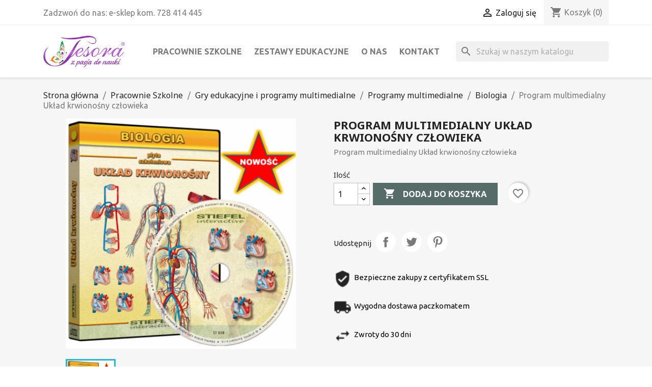

--- FILE ---
content_type: text/html; charset=utf-8
request_url: https://tesora.eu/3329-program-multimedialny-uklad-krwionosny-czlowieka.html
body_size: 17897
content:
<!doctype html>
<html lang="pl-PL">

  <head>
    
      
  <meta charset="utf-8">


  <meta http-equiv="x-ua-compatible" content="ie=edge">



  <title>Program multimedialny Układ krwionośny człowieka</title>
  
    
  
  <meta name="description" content="Program multimedialny Układ krwionośny człowieka

Program obejmuje:? 23 interaktywne strony szkoleniowe? animację cyklu pracy serca i krwiobiegu? 3 gr">
  <meta name="keywords" content="Program,multimedialny,Układ,krwionośny,człowieka">
        <link rel="canonical" href="https://tesora.eu/3329-program-multimedialny-uklad-krwionosny-czlowieka.html">
    
      
  
  
    <script type="application/ld+json">
  {
    "@context": "https://schema.org",
    "@type": "Organization",
    "name" : "Tesora.eu sklep z pomocami dydaktycznymi oraz wyposażeniem dla szkół, przedszkoli oraz żłobków Marzena Paczyńska",
    "url" : "https://tesora.eu/",
          "logo": {
        "@type": "ImageObject",
        "url":"https://tesora.eu/img/my-shop-logo-1611752588.jpg"
      }
      }
</script>

<script type="application/ld+json">
  {
    "@context": "https://schema.org",
    "@type": "WebPage",
    "isPartOf": {
      "@type": "WebSite",
      "url":  "https://tesora.eu/",
      "name": "Tesora.eu sklep z pomocami dydaktycznymi oraz wyposażeniem dla szkół, przedszkoli oraz żłobków Marzena Paczyńska"
    },
    "name": "Program multimedialny Układ krwionośny człowieka",
    "url":  "https://tesora.eu/3329-program-multimedialny-uklad-krwionosny-czlowieka.html"
  }
</script>


  <script type="application/ld+json">
    {
      "@context": "https://schema.org",
      "@type": "BreadcrumbList",
      "itemListElement": [
                  {
            "@type": "ListItem",
            "position": 1,
            "name": "Strona główna",
            "item": "https://tesora.eu/"
          },                  {
            "@type": "ListItem",
            "position": 2,
            "name": "Pracownie Szkolne",
            "item": "https://tesora.eu/13-pracownie-szkolne"
          },                  {
            "@type": "ListItem",
            "position": 3,
            "name": "Gry edukacyjne i programy multimedialne",
            "item": "https://tesora.eu/412-gry-edukacyjne-i-programy-multimedialne"
          },                  {
            "@type": "ListItem",
            "position": 4,
            "name": "Programy multimedialne",
            "item": "https://tesora.eu/440-programy-multimedialne"
          },                  {
            "@type": "ListItem",
            "position": 5,
            "name": "Biologia",
            "item": "https://tesora.eu/443-biologia"
          },                  {
            "@type": "ListItem",
            "position": 6,
            "name": "Program multimedialny Układ krwionośny człowieka",
            "item": "https://tesora.eu/3329-program-multimedialny-uklad-krwionosny-czlowieka.html"
          }              ]
    }
  </script>
  
  
  
  <script type="application/ld+json">
  {
    "@context": "https://schema.org/",
    "@type": "Product",
    "name": "Program multimedialny Układ krwionośny człowieka",
    "description": "Program multimedialny Układ krwionośny człowieka    Program obejmuje:? 23 interaktywne strony szkoleniowe? animację cyklu pracy serca i krwiobiegu? 3 gr",
    "category": "Biologia",
    "image" :"https://tesora.eu/6981-home_default/program-multimedialny-uklad-krwionosny-czlowieka.jpg",    "sku": "3329",
    "mpn": "3329"
        ,
    "brand": {
      "@type": "Thing",
      "name": "Stiefel + 24 kw"
    }
                  }
</script>

  
  
    
  

  
    <meta property="og:title" content="Program multimedialny Układ krwionośny człowieka" />
    <meta property="og:description" content="Program multimedialny Układ krwionośny człowieka

Program obejmuje:? 23 interaktywne strony szkoleniowe? animację cyklu pracy serca i krwiobiegu? 3 gr" />
    <meta property="og:url" content="https://tesora.eu/3329-program-multimedialny-uklad-krwionosny-czlowieka.html" />
    <meta property="og:site_name" content="Tesora.eu sklep z pomocami dydaktycznymi oraz wyposażeniem dla szkół, przedszkoli oraz żłobków Marzena Paczyńska" />
        



  <meta name="viewport" content="width=device-width, initial-scale=1">



  <link rel="icon" type="image/vnd.microsoft.icon" href="https://tesora.eu/img/favicon.ico?1611752588">
  <link rel="shortcut icon" type="image/x-icon" href="https://tesora.eu/img/favicon.ico?1611752588">



    <link rel="stylesheet" href="https://tesora.eu/themes/classic/assets/cache/theme-2bec301779.css" type="text/css" media="all">




  

  <script type="0cbb829f03d7f89a393831c1-text/javascript">
        var Notification = "Notification !";
        var added_to_wishlist = "The product was successfully added to your wishlist.";
        var baseDir = "https:\/\/tesora.eu\/";
        var baseUri = "https:\/\/tesora.eu\/";
        var blockwishlistController = "https:\/\/tesora.eu\/module\/blockwishlist\/action";
        var bon_search_url = "\/modules\/bonsearch\/ajax.php";
        var caption = "Thank you for leaving the review.";
        var comparator_max_item = 5;
        var compare_add_text = "The product has been added to list compare";
        var compare_button = "Go to Compare";
        var compare_remove_text = "The product was successfully removed from list compare";
        var compare_success = "Product successfully removed from the product comparison!";
        var compare_text = "Product successfully added to the product comparison!";
        var compare_title = "Compare list updated!";
        var compare_title_error = "Warning!";
        var compare_title_success = "Compare list updated!";
        var comparedProductsIds = [];
        var compared_products = [];
        var contentOnly = true;
        var error_send_email = "Please fill out the required fields.";
        var isLogged = false;
        var loggin_required = "You must be logged in to manage your wishlist";
        var myaccout_url = "https:\/\/tesora.eu\/moje-konto";
        var mywishlist_url = "https:\/\/tesora.eu\/module\/fieldblockwishlist\/mywishlist";
        var prestashop = {"cart":{"products":[],"totals":{"total":{"type":"total","label":"Razem","amount":0,"value":"0,00\u00a0z\u0142"},"total_including_tax":{"type":"total","label":"Suma (brutto)","amount":0,"value":"0,00\u00a0z\u0142"},"total_excluding_tax":{"type":"total","label":"Suma (netto)","amount":0,"value":"0,00\u00a0z\u0142"}},"subtotals":{"products":{"type":"products","label":"Produkty","amount":0,"value":"0,00\u00a0z\u0142"},"discounts":null,"shipping":{"type":"shipping","label":"Wysy\u0142ka","amount":0,"value":""},"tax":{"type":"tax","label":"VAT (wliczony)","amount":0,"value":"0,00\u00a0z\u0142"}},"products_count":0,"summary_string":"0 sztuk","vouchers":{"allowed":1,"added":[]},"discounts":[],"minimalPurchase":100,"minimalPurchaseRequired":"Minimalny zakup na kwot\u0119 100,00\u00a0z\u0142 (netto) jest wymagany aby zatwierdzi\u0107 Twoje zam\u00f3wienie, obecna warto\u015b\u0107 koszyka to 0,00\u00a0z\u0142 (netto)."},"currency":{"id":1,"name":"Z\u0142oty polski","iso_code":"PLN","iso_code_num":"985","sign":"z\u0142"},"customer":{"lastname":null,"firstname":null,"email":null,"birthday":null,"newsletter":null,"newsletter_date_add":null,"optin":null,"website":null,"company":null,"siret":null,"ape":null,"is_logged":false,"gender":{"type":null,"name":null},"addresses":[]},"language":{"name":"Polski (Polish)","iso_code":"pl","locale":"pl-PL","language_code":"pl","is_rtl":"0","date_format_lite":"Y-m-d","date_format_full":"Y-m-d H:i:s","id":2},"page":{"title":"","canonical":"https:\/\/tesora.eu\/3329-program-multimedialny-uklad-krwionosny-czlowieka.html","meta":{"title":"Program multimedialny Uk\u0142ad krwiono\u015bny cz\u0142owieka","description":"Program multimedialny Uk\u0142ad krwiono\u015bny cz\u0142owieka\r\n\r\nProgram obejmuje:? 23 interaktywne strony szkoleniowe? animacj\u0119 cyklu pracy serca i krwiobiegu? 3 gr","keywords":"Program,multimedialny,Uk\u0142ad,krwiono\u015bny,cz\u0142owieka","robots":"index"},"page_name":"product","body_classes":{"lang-pl":true,"lang-rtl":false,"country-PL":true,"currency-PLN":true,"layout-full-width":true,"page-product":true,"tax-display-enabled":true,"product-id-3329":true,"product-Program multimedialny Uk\u0142ad krwiono\u015bny cz\u0142owieka":true,"product-id-category-443":true,"product-id-manufacturer-86":true,"product-id-supplier-0":true},"admin_notifications":[]},"shop":{"name":"Tesora.eu sklep z pomocami dydaktycznymi oraz wyposa\u017ceniem dla szk\u00f3\u0142, przedszkoli oraz \u017c\u0142obk\u00f3w Marzena Paczy\u0144ska","logo":"https:\/\/tesora.eu\/img\/my-shop-logo-1611752588.jpg","stores_icon":"https:\/\/tesora.eu\/img\/logo_stores.png","favicon":"https:\/\/tesora.eu\/img\/favicon.ico"},"urls":{"base_url":"https:\/\/tesora.eu\/","current_url":"https:\/\/tesora.eu\/3329-program-multimedialny-uklad-krwionosny-czlowieka.html","shop_domain_url":"https:\/\/tesora.eu","img_ps_url":"https:\/\/tesora.eu\/img\/","img_cat_url":"https:\/\/tesora.eu\/img\/c\/","img_lang_url":"https:\/\/tesora.eu\/img\/l\/","img_prod_url":"https:\/\/tesora.eu\/img\/p\/","img_manu_url":"https:\/\/tesora.eu\/img\/m\/","img_sup_url":"https:\/\/tesora.eu\/img\/su\/","img_ship_url":"https:\/\/tesora.eu\/img\/s\/","img_store_url":"https:\/\/tesora.eu\/img\/st\/","img_col_url":"https:\/\/tesora.eu\/img\/co\/","img_url":"https:\/\/tesora.eu\/themes\/classic\/assets\/img\/","css_url":"https:\/\/tesora.eu\/themes\/classic\/assets\/css\/","js_url":"https:\/\/tesora.eu\/themes\/classic\/assets\/js\/","pic_url":"https:\/\/tesora.eu\/upload\/","pages":{"address":"https:\/\/tesora.eu\/adres","addresses":"https:\/\/tesora.eu\/adresy","authentication":"https:\/\/tesora.eu\/logowanie","cart":"https:\/\/tesora.eu\/koszyk","category":"https:\/\/tesora.eu\/index.php?controller=category","cms":"https:\/\/tesora.eu\/index.php?controller=cms","contact":"https:\/\/tesora.eu\/kontakt","discount":"https:\/\/tesora.eu\/rabaty","guest_tracking":"https:\/\/tesora.eu\/sledzenie-zamowien-gosci","history":"https:\/\/tesora.eu\/historia-zamowien","identity":"https:\/\/tesora.eu\/dane-osobiste","index":"https:\/\/tesora.eu\/","my_account":"https:\/\/tesora.eu\/moje-konto","order_confirmation":"https:\/\/tesora.eu\/potwierdzenie-zamowienia","order_detail":"https:\/\/tesora.eu\/index.php?controller=order-detail","order_follow":"https:\/\/tesora.eu\/sledzenie-zamowienia","order":"https:\/\/tesora.eu\/zam\u00f3wienie","order_return":"https:\/\/tesora.eu\/index.php?controller=order-return","order_slip":"https:\/\/tesora.eu\/potwierdzenie-zwrotu","pagenotfound":"https:\/\/tesora.eu\/nie-znaleziono-strony","password":"https:\/\/tesora.eu\/odzyskiwanie-hasla","pdf_invoice":"https:\/\/tesora.eu\/index.php?controller=pdf-invoice","pdf_order_return":"https:\/\/tesora.eu\/index.php?controller=pdf-order-return","pdf_order_slip":"https:\/\/tesora.eu\/index.php?controller=pdf-order-slip","prices_drop":"https:\/\/tesora.eu\/promocje","product":"https:\/\/tesora.eu\/index.php?controller=product","search":"https:\/\/tesora.eu\/szukaj","sitemap":"https:\/\/tesora.eu\/Mapa strony","stores":"https:\/\/tesora.eu\/index.php?controller=stores","supplier":"https:\/\/tesora.eu\/dostawcy","register":"https:\/\/tesora.eu\/logowanie?create_account=1","order_login":"https:\/\/tesora.eu\/zam\u00f3wienie?login=1"},"alternative_langs":[],"theme_assets":"\/themes\/classic\/assets\/","actions":{"logout":"https:\/\/tesora.eu\/?mylogout="},"no_picture_image":{"bySize":{"small_default":{"url":"https:\/\/tesora.eu\/img\/p\/pl-default-small_default.jpg","width":98,"height":98},"cart_default":{"url":"https:\/\/tesora.eu\/img\/p\/pl-default-cart_default.jpg","width":125,"height":125},"home_default":{"url":"https:\/\/tesora.eu\/img\/p\/pl-default-home_default.jpg","width":250,"height":250},"medium_default":{"url":"https:\/\/tesora.eu\/img\/p\/pl-default-medium_default.jpg","width":452,"height":452},"large_default":{"url":"https:\/\/tesora.eu\/img\/p\/pl-default-large_default.jpg","width":800,"height":800}},"small":{"url":"https:\/\/tesora.eu\/img\/p\/pl-default-small_default.jpg","width":98,"height":98},"medium":{"url":"https:\/\/tesora.eu\/img\/p\/pl-default-home_default.jpg","width":250,"height":250},"large":{"url":"https:\/\/tesora.eu\/img\/p\/pl-default-large_default.jpg","width":800,"height":800},"legend":""}},"configuration":{"display_taxes_label":true,"display_prices_tax_incl":true,"is_catalog":false,"show_prices":true,"opt_in":{"partner":false},"quantity_discount":{"type":"price","label":"Cena jednostkowa"},"voucher_enabled":1,"return_enabled":1},"field_required":[],"breadcrumb":{"links":[{"title":"Strona g\u0142\u00f3wna","url":"https:\/\/tesora.eu\/"},{"title":"Pracownie Szkolne","url":"https:\/\/tesora.eu\/13-pracownie-szkolne"},{"title":"Gry edukacyjne i programy multimedialne","url":"https:\/\/tesora.eu\/412-gry-edukacyjne-i-programy-multimedialne"},{"title":"Programy multimedialne","url":"https:\/\/tesora.eu\/440-programy-multimedialne"},{"title":"Biologia","url":"https:\/\/tesora.eu\/443-biologia"},{"title":"Program multimedialny Uk\u0142ad krwiono\u015bny cz\u0142owieka","url":"https:\/\/tesora.eu\/3329-program-multimedialny-uklad-krwionosny-czlowieka.html"}],"count":6},"link":{"protocol_link":"https:\/\/","protocol_content":"https:\/\/"},"time":1765994212,"static_token":"3c07f77a177f5c9fa9ec86a04f33871d","token":"9777dfe3fe02bf643dde7896178eeb67","debug":false};
        var productcompare_max_item = "You cannot add more than 5 product(s) to the product comparison";
        var productcompare_url = "https:\/\/tesora.eu\/module\/fieldcompare\/FieldCompareProduct";
        var productsAlreadyTagged = [];
        var psr_icon_color = "#F19D76";
        var removeFromWishlistUrl = "https:\/\/tesora.eu\/module\/blockwishlist\/action?action=deleteProductFromWishlist";
        var static_token = "3c07f77a177f5c9fa9ec86a04f33871d";
        var static_token_bon_search = "3c07f77a177f5c9fa9ec86a04f33871d";
        var success_send_email = "Send email successfully.";
        var wishlistAddProductToCartUrl = "https:\/\/tesora.eu\/module\/blockwishlist\/action?action=addProductToCart";
        var wishlistProductsIds = "";
        var wishlistUrl = "https:\/\/tesora.eu\/module\/blockwishlist\/view";
        var wishlist_button = "Go to my wishlist!";
        var wishlist_button_login = "Go to Login!";
        var wishlist_title_error = "Warning!";
        var wishlist_title_success = "My wishlist updated!";
      </script>



    <script async src="https://www.googletagmanager.com/gtag/js?id=G-6FV8E5BJPD" type="0cbb829f03d7f89a393831c1-text/javascript"></script>
  <script type="0cbb829f03d7f89a393831c1-text/javascript">
    window.dataLayer = window.dataLayer || [];
    function gtag(){dataLayer.push(arguments);}
    gtag('js', new Date());
    gtag(
      'config',
      'G-6FV8E5BJPD',
      {
        'debug_mode':false
                              }
    );
  </script>

 <script type="0cbb829f03d7f89a393831c1-text/javascript">
          document.addEventListener('DOMContentLoaded', function() {
        $('article[data-id-product="456"] a.quick-view').on(
                "click",
                function() {
                    gtag("event", "select_item", {"send_to":"G-6FV8E5BJPD","items":{"item_id":456,"item_name":"Zestaw klasowych zegarów","quantity":1,"price":115,"currency":"PLN","index":0,"item_brand":"Learning Resources","item_category":"zegary-edukacyjne","item_list_id":"product","item_variant":""}})
                });$('article[data-id-product="457"] a.quick-view').on(
                "click",
                function() {
                    gtag("event", "select_item", {"send_to":"G-6FV8E5BJPD","items":{"item_id":457,"item_name":"Zestaw zegarów szkolnych","quantity":1,"price":272,"currency":"PLN","index":1,"item_brand":"Learning Resources","item_category":"zegary-edukacyjne","item_list_id":"product","item_variant":""}})
                });$('article[data-id-product="534"] a.quick-view').on(
                "click",
                function() {
                    gtag("event", "select_item", {"send_to":"G-6FV8E5BJPD","items":{"item_id":534,"item_name":"Ułamkowy zegar magnetyczny","quantity":1,"price":91.99,"currency":"PLN","index":2,"item_brand":"Wissner","item_category":"zegary-edukacyjne","item_list_id":"product","item_variant":""}})
                });$('article[data-id-product="1486"] a.quick-view').on(
                "click",
                function() {
                    gtag("event", "select_item", {"send_to":"G-6FV8E5BJPD","items":{"item_id":1486,"item_name":"Zestaw soczewek szklanych ze stojakiem - 6 szt.","quantity":1,"price":69,"currency":"PLN","index":3,"item_brand":"Radical","item_category":"optyka","item_list_id":"product","item_variant":""}})
                });$('article[data-id-product="2236"] a.quick-view').on(
                "click",
                function() {
                    gtag("event", "select_item", {"send_to":"G-6FV8E5BJPD","items":{"item_id":2236,"item_name":"Mikroskop szkolny","quantity":1,"price":161.92,"currency":"PLN","index":4,"item_brand":"Invicta","item_category":"mikroskopy","item_list_id":"product","item_variant":""}})
                });$('article[data-id-product="2237"] a.quick-view').on(
                "click",
                function() {
                    gtag("event", "select_item", {"send_to":"G-6FV8E5BJPD","items":{"item_id":2237,"item_name":"Mikroskop","quantity":1,"price":340.37,"currency":"PLN","index":5,"item_brand":"Invicta","item_category":"mikroskopy","item_list_id":"product","item_variant":""}})
                });$('article[data-id-product="2238"] a.quick-view').on(
                "click",
                function() {
                    gtag("event", "select_item", {"send_to":"G-6FV8E5BJPD","items":{"item_id":2238,"item_name":"Mikroskop z aparatem cyfrowym","quantity":1,"price":575.51,"currency":"PLN","index":6,"item_brand":"Invicta","item_category":"mikroskopy","item_list_id":"product","item_variant":""}})
                });$('article[data-id-product="2666"] a.quick-view').on(
                "click",
                function() {
                    gtag("event", "select_item", {"send_to":"G-6FV8E5BJPD","items":{"item_id":2666,"item_name":"Mikroskop LabZZ M2","quantity":1,"price":153.99,"currency":"PLN","index":7,"item_brand":"Levenhuk + 30 kw","item_category":"mikroskopy","item_list_id":"product","item_variant":""}})
                });
      });
    </script>
<?php
/**
 * NOTICE OF LICENSE
 *
 * Smartsupp live chat - official plugin. Smartsupp is free live chat with visitor recording. 
 * The plugin enables you to create a free account or sign in with existing one. Pre-integrated 
 * customer info with WooCommerce (you will see names and emails of signed in webshop visitors).
 * Optional API for advanced chat box modifications.
 *
 * You must not modify, adapt or create derivative works of this source code
 *
 *  @author    Smartsupp
 *  @copyright 2021 Smartsupp.com
 *  @license   GPL-2.0+
**/ 
?>

<script type="0cbb829f03d7f89a393831c1-text/javascript">
            var _smartsupp = _smartsupp || {};
            _smartsupp.key = 'c81b2fdfbe073838508811477f3141efb99f307e';
_smartsupp.cookieDomain = '.tesora.eu';
_smartsupp.sitePlatform = 'Prestashop 1.7.8.9';
window.smartsupp||(function(d) {
                var s,c,o=smartsupp=function(){ o._.push(arguments)};o._=[];
                s=d.getElementsByTagName('script')[0];c=d.createElement('script');
                c.type='text/javascript';c.charset='utf-8';c.async=true;
                c.src='//www.smartsuppchat.com/loader.js';s.parentNode.insertBefore(c,s);
            })(document);
            </script><script type="0cbb829f03d7f89a393831c1-text/javascript"></script><link rel="alternate" type="application/rss+xml" title="" href="https://tesora.eu/modules/smartblogfeed/rss.php?id_category=0" />                                        <style>
                    @media (max-width: 767px){
    .bonsearch .bonsearch_box {
        display: flex!important;
}
    #search_widget {
        height: 0;
}
}
@media screen and (min-width: 320px) and (max-width: 490px){
     #header_mobile_menu{
            z-index: 9999!important;
     }
    #product #search_widget, 
    #category #search_widget {
        display: none;
}
}
@media screen and (min-width: 490px) and (max-width: 991px){
    #header_mobile_menu{
        z-index: 4!important;
    } 
    .bonsearch .bonsearch_btn {
        background-color: #fff;
        border: 1px solid #dedede;
    }
    .bonsearch .bonsearch_btn:before{
        color: #000;
        top: -45px;
    }
}
@media screen and (min-width: 768px) and (max-width: 991px){
    #search_widget {
        top: 141px;
        left: -7%;
    }
}
@media screen and (min-width: 576px) and (max-width: 768px){
    #search_widget {
        top: 134px;
        left: 13%;
    }
}
@media screen and (min-width: 490px) and (max-width: 576px){
    #search_popup {
        width: 271px;
    }
    #search_widget {
        top: 135px;
        left: 9%;
    }
    .bonsearch .bonsearch_btn:before{
        right: 14px;
    }
    .bonsearch #input_search {width: 223px;}
}

@media screen and (max-width: 480px){
.bonsearch #search_popup {
    width: 300px;
}
}
@media screen and (min-width: 320px) and (max-width: 490px){
    #search_widget {
        top: 184px;
        left: -1%;
    }
    .bonsearch .bonsearch_btn {
        height: 25px;}
    .bonsearch .bonsearch_btn:before{
        font-size: 15px;
        top: -56px;
        right: 16px;}
    .bonsearch #input_search {
         height: 25px;}
     #search_popup .wrap_item{padding: 40px 0 0 0;}
}

@media screen and (min-width: 400px) and (max-width: 490px){
    #product .breadcrumb-abs, 
    #category .breadcrumb-abs {
        margin-top: 0;
    }
    .breadcrumb-abs {
        margin-top: 10px;
    }
    .page-header h1 {
       margin-top: 15px;
    }
}

                </style>
                                    <script type="0cbb829f03d7f89a393831c1-text/javascript" data-keepinline="true">

	(function(w,d,s,l,i){w[l]=w[l]||[];w[l].push({'gtm.start':
	new Date().getTime(),event:'gtm.js'});var f=d.getElementsByTagName(s)[0],
	j=d.createElement(s),dl=l!='dataLayer'?'&l='+l:'';j.async=true;j.src=
	'https://www.googletagmanager.com/gtm.js?id='+i+dl;f.parentNode.insertBefore(j,f);
	})(window,document,'script','dataLayer','GTM-PWQ9X6W');

</script>




    
  <meta property="og:type" content="product">
      <meta property="og:image" content="https://tesora.eu/6981-large_default/program-multimedialny-uklad-krwionosny-czlowieka.jpg">
  
    
  </head>

  <body id="product" class="lang-pl country-pl currency-pln layout-full-width page-product tax-display-enabled product-id-3329 product-program-multimedialny-uklad-krwionosny-czlowieka product-id-category-443 product-id-manufacturer-86 product-id-supplier-0">

    
      
    

    <main>
      
              

      <header id="header">
        
          
  <div class="header-banner">
    
  </div>



  <nav class="header-nav">
    <div class="container">
      <div class="row">
        <div class="hidden-sm-down">
          <div class="col-md-5 col-xs-12">
            <div id="_desktop_contact_link">
  <div id="contact-link">
                Zadzwoń do nas: <span>e-sklep kom. 728 414 445</span>
      </div>
</div>

          </div>
          <div class="col-md-7 right-nav">
              <div id="_desktop_user_info">
  <div class="user-info">
          <a
        href="https://tesora.eu/moje-konto"
        title="Zaloguj się do swojego konta klienta"
        rel="nofollow"
      >
        <i class="material-icons">&#xE7FF;</i>
        <span class="hidden-sm-down">Zaloguj się</span>
      </a>
      </div>
</div>
<div id="_desktop_cart">
  <div class="blockcart cart-preview inactive" data-refresh-url="//tesora.eu/module/ps_shoppingcart/ajax">
    <div class="header">
              <i class="material-icons shopping-cart" aria-hidden="true">shopping_cart</i>
        <span class="hidden-sm-down">Koszyk</span>
        <span class="cart-products-count">(0)</span>
          </div>
  </div>
</div>

          </div>
        </div>
        <div class="hidden-md-up text-sm-center mobile">
          <div class="float-xs-left" id="menu-icon">
            <i class="material-icons d-inline">&#xE5D2;</i>
          </div>
          <div class="float-xs-right" id="_mobile_cart"></div>
          <div class="float-xs-right" id="_mobile_user_info"></div>
          <div class="top-logo" id="_mobile_logo"></div>
          <div class="clearfix"></div>
        </div>
      </div>
    </div>
  </nav>



  <div class="header-top">
    <div class="container">
       <div class="row">
        <div class="col-md-2 hidden-sm-down" id="_desktop_logo">
                                    
  <a href="https://tesora.eu/">
    <img
      class="logo img-fluid"
      src="https://tesora.eu/img/my-shop-logo-1611752588.jpg"
      alt="Tesora.eu sklep z pomocami dydaktycznymi oraz wyposażeniem dla szkół, przedszkoli oraz żłobków Marzena Paczyńska"
      width="231"
      height="90">
  </a>

                              </div>
        <div class="header-top-right col-md-10 col-sm-12 position-static">
          

<div class="menu js-top-menu position-static hidden-sm-down" id="_desktop_top_menu">
    
          <ul class="top-menu" id="top-menu" data-depth="0">
                    <li class="category" id="category-13">
                          <a
                class="dropdown-item"
                href="https://tesora.eu/13-pracownie-szkolne" data-depth="0"
                              >
                                                                      <span class="float-xs-right hidden-md-up">
                    <span data-target="#top_sub_menu_41150" data-toggle="collapse" class="navbar-toggler collapse-icons">
                      <i class="material-icons add">&#xE313;</i>
                      <i class="material-icons remove">&#xE316;</i>
                    </span>
                  </span>
                                Pracownie Szkolne
              </a>
                            <div  class="popover sub-menu js-sub-menu collapse" id="top_sub_menu_41150">
                
          <ul class="top-menu"  data-depth="1">
                    <li class="category" id="category-20">
                          <a
                class="dropdown-item dropdown-submenu"
                href="https://tesora.eu/20-wyposazenie-pracowni-fizycznej" data-depth="1"
                              >
                                                                      <span class="float-xs-right hidden-md-up">
                    <span data-target="#top_sub_menu_16237" data-toggle="collapse" class="navbar-toggler collapse-icons">
                      <i class="material-icons add">&#xE313;</i>
                      <i class="material-icons remove">&#xE316;</i>
                    </span>
                  </span>
                                Pracownia Fizyczna
              </a>
                            <div  class="collapse" id="top_sub_menu_16237">
                
          <ul class="top-menu"  data-depth="2">
                    <li class="category" id="category-428">
                          <a
                class="dropdown-item"
                href="https://tesora.eu/428-elektrycznosc-i-magnetyzm" data-depth="2"
                              >
                                Elektryczność i Magnetyzm
              </a>
                          </li>
                    <li class="category" id="category-460">
                          <a
                class="dropdown-item"
                href="https://tesora.eu/460-zestawy-franko" data-depth="2"
                              >
                                Zestawy - FRANKO
              </a>
                          </li>
                    <li class="category" id="category-429">
                          <a
                class="dropdown-item"
                href="https://tesora.eu/429-przyrzady-pomiarowe" data-depth="2"
                              >
                                Przyrządy pomiarowe
              </a>
                          </li>
                    <li class="category" id="category-23">
                          <a
                class="dropdown-item"
                href="https://tesora.eu/23-optyka" data-depth="2"
                              >
                                Optyka
              </a>
                          </li>
                    <li class="category" id="category-431">
                          <a
                class="dropdown-item"
                href="https://tesora.eu/431-wagi-i-odwazniki" data-depth="2"
                              >
                                Wagi i odważniki
              </a>
                          </li>
              </ul>
    
              </div>
                          </li>
                    <li class="category" id="category-43">
                          <a
                class="dropdown-item dropdown-submenu"
                href="https://tesora.eu/43-pracownia-geograficzna" data-depth="1"
                              >
                                                                      <span class="float-xs-right hidden-md-up">
                    <span data-target="#top_sub_menu_85995" data-toggle="collapse" class="navbar-toggler collapse-icons">
                      <i class="material-icons add">&#xE313;</i>
                      <i class="material-icons remove">&#xE316;</i>
                    </span>
                  </span>
                                Pracownia Geograficzna
              </a>
                            <div  class="collapse" id="top_sub_menu_85995">
                
          <ul class="top-menu"  data-depth="2">
                    <li class="category" id="category-44">
                          <a
                class="dropdown-item"
                href="https://tesora.eu/44-globusy" data-depth="2"
                              >
                                Globusy
              </a>
                          </li>
                    <li class="category" id="category-338">
                          <a
                class="dropdown-item"
                href="https://tesora.eu/338-modele-geograficzne" data-depth="2"
                              >
                                Modele geograficzne
              </a>
                          </li>
                    <li class="category" id="category-48">
                          <a
                class="dropdown-item"
                href="https://tesora.eu/48-zestawy-skaly-mineraly" data-depth="2"
                              >
                                Zestawy skały, minerały
              </a>
                          </li>
                    <li class="category" id="category-434">
                          <a
                class="dropdown-item"
                href="https://tesora.eu/434-teleskopy-i-lunety" data-depth="2"
                              >
                                Teleskopy i lunety
              </a>
                          </li>
              </ul>
    
              </div>
                          </li>
                    <li class="category" id="category-51">
                          <a
                class="dropdown-item dropdown-submenu"
                href="https://tesora.eu/51-pracownia-biologiczna" data-depth="1"
                              >
                                                                      <span class="float-xs-right hidden-md-up">
                    <span data-target="#top_sub_menu_22370" data-toggle="collapse" class="navbar-toggler collapse-icons">
                      <i class="material-icons add">&#xE313;</i>
                      <i class="material-icons remove">&#xE316;</i>
                    </span>
                  </span>
                                Pracownia Biologiczna
              </a>
                            <div  class="collapse" id="top_sub_menu_22370">
                
          <ul class="top-menu"  data-depth="2">
                    <li class="category" id="category-52">
                          <a
                class="dropdown-item"
                href="https://tesora.eu/52-modele-anatomiczne-i-szkielety" data-depth="2"
                              >
                                Modele anatomiczne i szkielety
              </a>
                          </li>
                    <li class="category" id="category-53">
                          <a
                class="dropdown-item"
                href="https://tesora.eu/53-mikroskopy" data-depth="2"
                              >
                                Mikroskopy
              </a>
                          </li>
                    <li class="category" id="category-413">
                          <a
                class="dropdown-item"
                href="https://tesora.eu/413-preparaty-biologiczne" data-depth="2"
                              >
                                Preparaty biologiczne
              </a>
                          </li>
                    <li class="category" id="category-414">
                          <a
                class="dropdown-item"
                href="https://tesora.eu/414-obserwacja-przyrody" data-depth="2"
                              >
                                Obserwacja przyrody
              </a>
                          </li>
                    <li class="category" id="category-417">
                          <a
                class="dropdown-item"
                href="https://tesora.eu/417-zestawy-doswiadczalne" data-depth="2"
                              >
                                Zestawy doświadczalne
              </a>
                          </li>
              </ul>
    
              </div>
                          </li>
                    <li class="category" id="category-26">
                          <a
                class="dropdown-item dropdown-submenu"
                href="https://tesora.eu/26-pracownia-matematyczna" data-depth="1"
                              >
                                                                      <span class="float-xs-right hidden-md-up">
                    <span data-target="#top_sub_menu_45223" data-toggle="collapse" class="navbar-toggler collapse-icons">
                      <i class="material-icons add">&#xE313;</i>
                      <i class="material-icons remove">&#xE316;</i>
                    </span>
                  </span>
                                Pracownia Matematyczna
              </a>
                            <div  class="collapse" id="top_sub_menu_45223">
                
          <ul class="top-menu"  data-depth="2">
                    <li class="category" id="category-401">
                          <a
                class="dropdown-item"
                href="https://tesora.eu/401-zegary-edukacyjne" data-depth="2"
                              >
                                Zegary edukacyjne
              </a>
                          </li>
                    <li class="category" id="category-402">
                          <a
                class="dropdown-item"
                href="https://tesora.eu/402-figury-i-bryly-geometryczne" data-depth="2"
                              >
                                Figury i bryły geometryczne
              </a>
                          </li>
                    <li class="category" id="category-404">
                          <a
                class="dropdown-item"
                href="https://tesora.eu/404-przybory-tablicowe" data-depth="2"
                              >
                                Przybory tablicowe
              </a>
                          </li>
                    <li class="category" id="category-411">
                          <a
                class="dropdown-item"
                href="https://tesora.eu/411-ksiazki-matematyka-i-logika" data-depth="2"
                              >
                                Książki - matematyka i logika
              </a>
                          </li>
                    <li class="category" id="category-409">
                          <a
                class="dropdown-item"
                href="https://tesora.eu/409-pozostale-pomoce-matematyka" data-depth="2"
                              >
                                Pozostałe pomoce - matematyka
              </a>
                          </li>
                    <li class="category" id="category-432">
                          <a
                class="dropdown-item"
                href="https://tesora.eu/432-nauka-liczenia" data-depth="2"
                              >
                                Nauka liczenia
              </a>
                          </li>
                    <li class="category" id="category-433">
                          <a
                class="dropdown-item"
                href="https://tesora.eu/433-konstrukcje-bryl" data-depth="2"
                              >
                                Konstrukcje brył
              </a>
                          </li>
                    <li class="category" id="category-435">
                          <a
                class="dropdown-item"
                href="https://tesora.eu/435-przyrzady-pomiarowe" data-depth="2"
                              >
                                Przyrządy pomiarowe
              </a>
                          </li>
              </ul>
    
              </div>
                          </li>
                    <li class="category" id="category-419">
                          <a
                class="dropdown-item dropdown-submenu"
                href="https://tesora.eu/419-pracownia-chemiczna" data-depth="1"
                              >
                                                                      <span class="float-xs-right hidden-md-up">
                    <span data-target="#top_sub_menu_72641" data-toggle="collapse" class="navbar-toggler collapse-icons">
                      <i class="material-icons add">&#xE313;</i>
                      <i class="material-icons remove">&#xE316;</i>
                    </span>
                  </span>
                                Pracownia Chemiczna
              </a>
                            <div  class="collapse" id="top_sub_menu_72641">
                
          <ul class="top-menu"  data-depth="2">
                    <li class="category" id="category-437">
                          <a
                class="dropdown-item"
                href="https://tesora.eu/437-szklo-laboratoryjne" data-depth="2"
                              >
                                Szkło laboratoryjne
              </a>
                          </li>
                    <li class="category" id="category-455">
                          <a
                class="dropdown-item"
                href="https://tesora.eu/455-metalowy-sprzet-laboratoryjny" data-depth="2"
                              >
                                Metalowy sprzęt laboratoryjny
              </a>
                          </li>
                    <li class="category" id="category-456">
                          <a
                class="dropdown-item"
                href="https://tesora.eu/456-materialy-z-tworzywa" data-depth="2"
                              >
                                Materiały z tworzywa
              </a>
                          </li>
                    <li class="category" id="category-457">
                          <a
                class="dropdown-item"
                href="https://tesora.eu/457-materialy-filtracyjne" data-depth="2"
                              >
                                Materiały filtracyjne
              </a>
                          </li>
                    <li class="category" id="category-458">
                          <a
                class="dropdown-item"
                href="https://tesora.eu/458-urzadzenia-laboratoryjne" data-depth="2"
                              >
                                Urządzenia laboratoryjne
              </a>
                          </li>
                    <li class="category" id="category-459">
                          <a
                class="dropdown-item"
                href="https://tesora.eu/459-porcelana" data-depth="2"
                              >
                                Porcelana
              </a>
                          </li>
              </ul>
    
              </div>
                          </li>
                    <li class="category" id="category-438">
                          <a
                class="dropdown-item dropdown-submenu"
                href="https://tesora.eu/438-mapy-i-plansze-scienne" data-depth="1"
                              >
                                                                      <span class="float-xs-right hidden-md-up">
                    <span data-target="#top_sub_menu_26791" data-toggle="collapse" class="navbar-toggler collapse-icons">
                      <i class="material-icons add">&#xE313;</i>
                      <i class="material-icons remove">&#xE316;</i>
                    </span>
                  </span>
                                Mapy i plansze ścienne
              </a>
                            <div  class="collapse" id="top_sub_menu_26791">
                
          <ul class="top-menu"  data-depth="2">
                    <li class="category" id="category-448">
                          <a
                class="dropdown-item"
                href="https://tesora.eu/448-mapy-i-plansze-historyczne" data-depth="2"
                              >
                                Mapy i plansze historyczne
              </a>
                          </li>
                    <li class="category" id="category-449">
                          <a
                class="dropdown-item"
                href="https://tesora.eu/449-plansze-fizyczne" data-depth="2"
                              >
                                Plansze fizyczne
              </a>
                          </li>
                    <li class="category" id="category-450">
                          <a
                class="dropdown-item"
                href="https://tesora.eu/450-plansze-biologiczne" data-depth="2"
                              >
                                Plansze biologiczne
              </a>
                          </li>
                    <li class="category" id="category-451">
                          <a
                class="dropdown-item"
                href="https://tesora.eu/451-rozwoj-spoleczny" data-depth="2"
                              >
                                Rozwój społeczny
              </a>
                          </li>
                    <li class="category" id="category-452">
                          <a
                class="dropdown-item"
                href="https://tesora.eu/452-plansze-matematyczne" data-depth="2"
                              >
                                Plansze matematyczne
              </a>
                          </li>
                    <li class="category" id="category-454">
                          <a
                class="dropdown-item"
                href="https://tesora.eu/454-mapy-i-plansze-geograficzne" data-depth="2"
                              >
                                Mapy i plansze geograficzne
              </a>
                          </li>
              </ul>
    
              </div>
                          </li>
                    <li class="category" id="category-412">
                          <a
                class="dropdown-item dropdown-submenu"
                href="https://tesora.eu/412-gry-edukacyjne-i-programy-multimedialne" data-depth="1"
                              >
                                                                      <span class="float-xs-right hidden-md-up">
                    <span data-target="#top_sub_menu_36692" data-toggle="collapse" class="navbar-toggler collapse-icons">
                      <i class="material-icons add">&#xE313;</i>
                      <i class="material-icons remove">&#xE316;</i>
                    </span>
                  </span>
                                Gry edukacyjne i programy multimedialne
              </a>
                            <div  class="collapse" id="top_sub_menu_36692">
                
          <ul class="top-menu"  data-depth="2">
                    <li class="category" id="category-439">
                          <a
                class="dropdown-item"
                href="https://tesora.eu/439-gry-edukacyjne" data-depth="2"
                              >
                                Gry edukacyjne
              </a>
                          </li>
                    <li class="category" id="category-440">
                          <a
                class="dropdown-item"
                href="https://tesora.eu/440-programy-multimedialne" data-depth="2"
                              >
                                                                      <span class="float-xs-right hidden-md-up">
                    <span data-target="#top_sub_menu_39553" data-toggle="collapse" class="navbar-toggler collapse-icons">
                      <i class="material-icons add">&#xE313;</i>
                      <i class="material-icons remove">&#xE316;</i>
                    </span>
                  </span>
                                Programy multimedialne
              </a>
                            <div  class="collapse" id="top_sub_menu_39553">
                
          <ul class="top-menu"  data-depth="3">
                    <li class="category" id="category-441">
                          <a
                class="dropdown-item"
                href="https://tesora.eu/441-fizyka" data-depth="3"
                              >
                                Fizyka
              </a>
                          </li>
                    <li class="category" id="category-444">
                          <a
                class="dropdown-item"
                href="https://tesora.eu/444-chemia" data-depth="3"
                              >
                                Chemia
              </a>
                          </li>
                    <li class="category" id="category-442">
                          <a
                class="dropdown-item"
                href="https://tesora.eu/442-historia" data-depth="3"
                              >
                                Historia
              </a>
                          </li>
                    <li class="category" id="category-443">
                          <a
                class="dropdown-item"
                href="https://tesora.eu/443-biologia" data-depth="3"
                              >
                                Biologia
              </a>
                          </li>
                    <li class="category" id="category-445">
                          <a
                class="dropdown-item"
                href="https://tesora.eu/445-geografia" data-depth="3"
                              >
                                Geografia
              </a>
                          </li>
                    <li class="category" id="category-447">
                          <a
                class="dropdown-item"
                href="https://tesora.eu/447-matematyka" data-depth="3"
                              >
                                Matematyka
              </a>
                          </li>
                    <li class="category" id="category-446">
                          <a
                class="dropdown-item"
                href="https://tesora.eu/446-logopedia-i-terapia" data-depth="3"
                              >
                                Logopedia i terapia
              </a>
                          </li>
                    <li class="category" id="category-453">
                          <a
                class="dropdown-item"
                href="https://tesora.eu/453-nauka-jezykow" data-depth="3"
                              >
                                Nauka języków
              </a>
                          </li>
              </ul>
    
              </div>
                          </li>
              </ul>
    
              </div>
                          </li>
                    <li class="category" id="category-426">
                          <a
                class="dropdown-item dropdown-submenu"
                href="https://tesora.eu/426-sensoryka" data-depth="1"
                              >
                                Sensoryka
              </a>
                          </li>
                    <li class="category" id="category-418">
                          <a
                class="dropdown-item dropdown-submenu"
                href="https://tesora.eu/418-tablice-szkolne-i-ekrany-projekcyjne" data-depth="1"
                              >
                                Tablice szkolne i ekrany projekcyjne
              </a>
                          </li>
              </ul>
    
              </div>
                          </li>
                    <li class="category" id="category-403">
                          <a
                class="dropdown-item"
                href="https://tesora.eu/403-zestawy-edukacyjne" data-depth="0"
                              >
                                Zestawy edukacyjne
              </a>
                          </li>
                    <li class="cms-page" id="cms-page-4">
                          <a
                class="dropdown-item"
                href="https://tesora.eu/content/4-o-nas" data-depth="0"
                              >
                                O nas
              </a>
                          </li>
                    <li class="link" id="lnk-kontakt">
                          <a
                class="dropdown-item"
                href="https://tesora.eu/kontakt" data-depth="0"
                              >
                                Kontakt
              </a>
                          </li>
              </ul>
    
    <div class="clearfix"></div>
</div>
<div id="search_widget" class="search-widgets" data-search-controller-url="//tesora.eu/szukaj">
  <form method="get" action="//tesora.eu/szukaj">
    <input type="hidden" name="controller" value="search">
    <i class="material-icons search" aria-hidden="true">search</i>
    <input type="text" name="s" value="" placeholder="Szukaj w naszym katalogu" aria-label="Szukaj">
    <i class="material-icons clear" aria-hidden="true">clear</i>
  </form>
</div>

        </div>
      </div>
      <div id="mobile_top_menu_wrapper" class="row hidden-md-up" style="display:none;">
        <div class="js-top-menu mobile" id="_mobile_top_menu"></div>
        <div class="js-top-menu-bottom">
          <div id="_mobile_currency_selector"></div>
          <div id="_mobile_language_selector"></div>
          <div id="_mobile_contact_link"></div>
        </div>
      </div>
    </div>
  </div>
  

        
      </header>

      <section id="wrapper">
        
          
<aside id="notifications">
  <div class="container">
    
    
    
      </div>
</aside>
        

        
        <div class="container">
          
            <nav data-depth="6" class="breadcrumb hidden-sm-down">
  <ol>
    
              
          <li>
                          <a href="https://tesora.eu/"><span>Strona główna</span></a>
                      </li>
        
              
          <li>
                          <a href="https://tesora.eu/13-pracownie-szkolne"><span>Pracownie Szkolne</span></a>
                      </li>
        
              
          <li>
                          <a href="https://tesora.eu/412-gry-edukacyjne-i-programy-multimedialne"><span>Gry edukacyjne i programy multimedialne</span></a>
                      </li>
        
              
          <li>
                          <a href="https://tesora.eu/440-programy-multimedialne"><span>Programy multimedialne</span></a>
                      </li>
        
              
          <li>
                          <a href="https://tesora.eu/443-biologia"><span>Biologia</span></a>
                      </li>
        
              
          <li>
                          <span>Program multimedialny Układ krwionośny człowieka</span>
                      </li>
        
          
  </ol>
</nav>
          

          

          
  <div id="content-wrapper" class="js-content-wrapper">
    
    

  <section id="main">
    <meta content="https://tesora.eu/3329-program-multimedialny-uklad-krwionosny-czlowieka.html">

    <div class="row product-container js-product-container">
      <div class="col-md-6">
        
          <section class="page-content" id="content">
            
              
    <ul class="product-flags js-product-flags">
            </ul>


              
                <div class="images-container js-images-container">
  
    <div class="product-cover">
              <img
          class="js-qv-product-cover img-fluid"
          src="https://tesora.eu/6981-large_default/program-multimedialny-uklad-krwionosny-czlowieka.jpg"
                      alt="Program multimedialny Układ krwionośny człowieka"
            title="Program multimedialny Układ krwionośny człowieka"
                    loading="lazy"
          width="800"
          height="800"
        >
        <div class="layer hidden-sm-down" data-toggle="modal" data-target="#product-modal">
          <i class="material-icons zoom-in">search</i>
        </div>
          </div>
  

  
    <div class="js-qv-mask mask">
      <ul class="product-images js-qv-product-images">
                  <li class="thumb-container js-thumb-container">
            <img
              class="thumb js-thumb  selected js-thumb-selected "
              data-image-medium-src="https://tesora.eu/6981-medium_default/program-multimedialny-uklad-krwionosny-czlowieka.jpg"
              data-image-large-src="https://tesora.eu/6981-large_default/program-multimedialny-uklad-krwionosny-czlowieka.jpg"
              src="https://tesora.eu/6981-small_default/program-multimedialny-uklad-krwionosny-czlowieka.jpg"
                              alt="Program multimedialny Układ krwionośny człowieka"
                title="Program multimedialny Układ krwionośny człowieka"
                            loading="lazy"
              width="98"
              height="98"
            >
          </li>
              </ul>
    </div>
  

</div>
              
              <div class="scroll-box-arrows">
                <i class="material-icons left">&#xE314;</i>
                <i class="material-icons right">&#xE315;</i>
              </div>

            
          </section>
        
        </div>
        <div class="col-md-6">
          
            
              <h1 class="h1">Program multimedialny Układ krwionośny człowieka</h1>
            
          
          
                      

          <div class="product-information">
            
              <div id="product-description-short-3329" class="product-description"><p>Program multimedialny Układ krwionośny człowieka</p></div>
            

            
            <div class="product-actions js-product-actions">
              
                <form action="https://tesora.eu/koszyk" method="post" id="add-to-cart-or-refresh">
                  <input type="hidden" name="token" value="3c07f77a177f5c9fa9ec86a04f33871d">
                  <input type="hidden" name="id_product" value="3329" id="product_page_product_id">
                  <input type="hidden" name="id_customization" value="0" id="product_customization_id" class="js-product-customization-id">

                  
                    <div class="product-variants js-product-variants">
  </div>
                  

                  
                                      

                  
                    <section class="product-discounts js-product-discounts">
  </section>
                  

                  
                    <div class="product-add-to-cart js-product-add-to-cart">
      <span class="control-label">Ilość</span>

    
      <div class="product-quantity clearfix">
        <div class="qty">
          <input
            type="number"
            name="qty"
            id="quantity_wanted"
            inputmode="numeric"
            pattern="[0-9]*"
                          value="1"
              min="1"
                        class="input-group"
            aria-label="Ilość"
          >
        </div>

        <div class="add">
          <button
            class="btn btn-primary add-to-cart"
            data-button-action="add-to-cart"
            type="submit"
                          disabled
                      >
            <i class="material-icons shopping-cart">&#xE547;</i>
            Dodaj do koszyka
          </button>
        </div>

        <div
  class="wishlist-button"
  data-url="https://tesora.eu/module/blockwishlist/action?action=deleteProductFromWishlist"
  data-product-id="3329"
  data-product-attribute-id="0"
  data-is-logged=""
  data-list-id="1"
  data-checked="true"
  data-is-product="true"
></div>


      </div>
    

    
      <span id="product-availability" class="js-product-availability">
              </span>
    

    
      <p class="product-minimal-quantity js-product-minimal-quantity">
              </p>
    
  </div>
                  

                  
                    <div class="product-additional-info js-product-additional-info">
  

      <div class="social-sharing">
      <span>Udostępnij</span>
      <ul>
                  <li class="facebook icon-gray"><a href="https://www.facebook.com/sharer.php?u=https%3A%2F%2Ftesora.eu%2F3329-program-multimedialny-uklad-krwionosny-czlowieka.html" class="text-hide" title="Udostępnij" target="_blank" rel="noopener noreferrer">Udostępnij</a></li>
                  <li class="twitter icon-gray"><a href="https://twitter.com/intent/tweet?text=Program+multimedialny+Uk%C5%82ad+krwiono%C5%9Bny+cz%C5%82owieka https%3A%2F%2Ftesora.eu%2F3329-program-multimedialny-uklad-krwionosny-czlowieka.html" class="text-hide" title="Tweetuj" target="_blank" rel="noopener noreferrer">Tweetuj</a></li>
                  <li class="pinterest icon-gray"><a href="https://www.pinterest.com/pin/create/button/?media=https%3A%2F%2Ftesora.eu%2F6981%2Fprogram-multimedialny-uklad-krwionosny-czlowieka.jpg&amp;url=https%3A%2F%2Ftesora.eu%2F3329-program-multimedialny-uklad-krwionosny-czlowieka.html" class="text-hide" title="Pinterest" target="_blank" rel="noopener noreferrer">Pinterest</a></li>
              </ul>
    </div>
  

</div>
                  

                                    
                </form>
              

            </div>

            
              <div class="blockreassurance_product">
            <div>
            <span class="item-product">
                                    			<img class="svg" src="/modules/blockreassurance/img/ic_verified_user_black_36dp_1x.png" alt="Bezpieczne zakupy z certyfikatem SSL">
                                    &nbsp;
            </span>
                          <p class="block-title" style="color:#000000;">Bezpieczne zakupy z certyfikatem SSL</p>
                    </div>
            <div>
            <span class="item-product">
                                    			<img class="svg" src="/modules/blockreassurance/img/ic_local_shipping_black_36dp_1x.png" alt="Wygodna dostawa paczkomatem">
                                    &nbsp;
            </span>
                          <p class="block-title" style="color:#000000;">Wygodna dostawa paczkomatem</p>
                    </div>
            <div>
            <span class="item-product">
                                    			<img class="svg" src="/modules/blockreassurance/img/ic_swap_horiz_black_36dp_1x.png" alt="Zwroty do 30 dni">
                                    &nbsp;
            </span>
                          <p class="block-title" style="color:#000000;">Zwroty do 30 dni</p>
                    </div>
        <div class="clearfix"></div>
</div>

            

            
              <div class="tabs">
                <ul class="nav nav-tabs" role="tablist">
                                      <li class="nav-item">
                       <a
                         class="nav-link active js-product-nav-active"
                         data-toggle="tab"
                         href="#description"
                         role="tab"
                         aria-controls="description"
                          aria-selected="true">Opis</a>
                    </li>
                                    <li class="nav-item">
                    <a
                      class="nav-link"
                      data-toggle="tab"
                      href="#product-details"
                      role="tab"
                      aria-controls="product-details"
                      >Szczegóły produktu</a>
                  </li>
                                                    </ul>

                <div class="tab-content" id="tab-content">
                 <div class="tab-pane fade in active js-product-tab-active" id="description" role="tabpanel">
                   
                     <div class="product-description"><h2>Program multimedialny Układ krwionośny człowieka
</h2><p></p>
<p>Program obejmuje:<br /><br />? 23 interaktywne strony szkoleniowe<br /><br />? animację cyklu pracy serca i krwiobiegu<br /><br />? 3 grupy ćwiczeń z możliwością wyboru stopnia trudności <br /><br />Program do wykorzystania na tablicach i monitorach interaktywnych, do tworzenia wizualnych przykładów i ćwiczeń.<br /><br />Intuicyjna i prosta obsługa, z przeznaczeniem do nauki w szkole podstawowej na lekcjach przyrody - biologii.<br /><br /><br /></p></div>
                   
                 </div>

                 
                   <div class="js-product-details tab-pane fade"
     id="product-details"
     data-product="{&quot;id_shop_default&quot;:&quot;1&quot;,&quot;id_manufacturer&quot;:&quot;86&quot;,&quot;id_supplier&quot;:&quot;0&quot;,&quot;reference&quot;:&quot;&quot;,&quot;is_virtual&quot;:&quot;0&quot;,&quot;delivery_in_stock&quot;:&quot;&quot;,&quot;delivery_out_stock&quot;:&quot;&quot;,&quot;id_category_default&quot;:&quot;443&quot;,&quot;on_sale&quot;:&quot;0&quot;,&quot;online_only&quot;:&quot;0&quot;,&quot;ecotax&quot;:0,&quot;minimal_quantity&quot;:&quot;1&quot;,&quot;low_stock_threshold&quot;:null,&quot;low_stock_alert&quot;:&quot;0&quot;,&quot;price&quot;:&quot;179,00\u00a0z\u0142&quot;,&quot;unity&quot;:&quot;&quot;,&quot;unit_price_ratio&quot;:&quot;0.000000&quot;,&quot;additional_shipping_cost&quot;:&quot;0.000000&quot;,&quot;customizable&quot;:&quot;0&quot;,&quot;text_fields&quot;:&quot;0&quot;,&quot;uploadable_files&quot;:&quot;0&quot;,&quot;redirect_type&quot;:&quot;301-category&quot;,&quot;id_type_redirected&quot;:&quot;0&quot;,&quot;available_for_order&quot;:&quot;0&quot;,&quot;available_date&quot;:&quot;0000-00-00&quot;,&quot;show_condition&quot;:&quot;0&quot;,&quot;condition&quot;:&quot;new&quot;,&quot;show_price&quot;:&quot;0&quot;,&quot;indexed&quot;:&quot;1&quot;,&quot;visibility&quot;:&quot;both&quot;,&quot;cache_default_attribute&quot;:&quot;0&quot;,&quot;advanced_stock_management&quot;:&quot;0&quot;,&quot;date_add&quot;:&quot;2020-07-15 11:08:26&quot;,&quot;date_upd&quot;:&quot;2024-03-27 20:21:20&quot;,&quot;pack_stock_type&quot;:&quot;3&quot;,&quot;meta_description&quot;:&quot;Program multimedialny Uk\u0142ad krwiono\u015bny cz\u0142owieka\r\n\r\nProgram obejmuje:? 23 interaktywne strony szkoleniowe? animacj\u0119 cyklu pracy serca i krwiobiegu? 3 gr&quot;,&quot;meta_keywords&quot;:&quot;Program,multimedialny,Uk\u0142ad,krwiono\u015bny,cz\u0142owieka&quot;,&quot;meta_title&quot;:&quot;Program multimedialny Uk\u0142ad krwiono\u015bny cz\u0142owieka&quot;,&quot;link_rewrite&quot;:&quot;program-multimedialny-uklad-krwionosny-czlowieka&quot;,&quot;name&quot;:&quot;Program multimedialny Uk\u0142ad krwiono\u015bny cz\u0142owieka&quot;,&quot;description&quot;:&quot;&lt;h2&gt;Program multimedialny Uk\u0142ad krwiono\u015bny cz\u0142owieka\n&lt;\/h2&gt;&lt;p&gt;&lt;\/p&gt;\n&lt;p&gt;Program obejmuje:&lt;br \/&gt;&lt;br \/&gt;? 23 interaktywne strony szkoleniowe&lt;br \/&gt;&lt;br \/&gt;? animacj\u0119 cyklu pracy serca i krwiobiegu&lt;br \/&gt;&lt;br \/&gt;? 3 grupy \u0107wicze\u0144 z mo\u017cliwo\u015bci\u0105 wyboru stopnia trudno\u015bci &lt;br \/&gt;&lt;br \/&gt;Program do wykorzystania na tablicach i monitorach interaktywnych, do tworzenia wizualnych przyk\u0142ad\u00f3w i \u0107wicze\u0144.&lt;br \/&gt;&lt;br \/&gt;Intuicyjna i prosta obs\u0142uga, z przeznaczeniem do nauki w szkole podstawowej na lekcjach przyrody - biologii.&lt;br \/&gt;&lt;br \/&gt;&lt;br \/&gt;&lt;\/p&gt;&quot;,&quot;description_short&quot;:&quot;&lt;p&gt;Program multimedialny Uk\u0142ad krwiono\u015bny cz\u0142owieka&lt;\/p&gt;&quot;,&quot;available_now&quot;:&quot;&quot;,&quot;available_later&quot;:&quot;&quot;,&quot;id&quot;:3329,&quot;id_product&quot;:3329,&quot;out_of_stock&quot;:2,&quot;new&quot;:0,&quot;id_product_attribute&quot;:&quot;0&quot;,&quot;quantity_wanted&quot;:1,&quot;extraContent&quot;:[],&quot;allow_oosp&quot;:0,&quot;category&quot;:&quot;biologia&quot;,&quot;category_name&quot;:&quot;Biologia&quot;,&quot;link&quot;:&quot;https:\/\/tesora.eu\/3329-program-multimedialny-uklad-krwionosny-czlowieka.html&quot;,&quot;attribute_price&quot;:0,&quot;price_tax_exc&quot;:145.528455,&quot;price_without_reduction&quot;:179,&quot;reduction&quot;:0,&quot;specific_prices&quot;:[],&quot;quantity&quot;:5,&quot;quantity_all_versions&quot;:5,&quot;id_image&quot;:&quot;pl-default&quot;,&quot;features&quot;:[],&quot;attachments&quot;:[],&quot;virtual&quot;:0,&quot;pack&quot;:0,&quot;packItems&quot;:[],&quot;nopackprice&quot;:0,&quot;customization_required&quot;:false,&quot;rate&quot;:23,&quot;tax_name&quot;:&quot;PTU PL 23%&quot;,&quot;ecotax_rate&quot;:0,&quot;unit_price&quot;:&quot;&quot;,&quot;customizations&quot;:{&quot;fields&quot;:[]},&quot;id_customization&quot;:0,&quot;is_customizable&quot;:false,&quot;show_quantities&quot;:false,&quot;quantity_label&quot;:&quot;Przedmioty&quot;,&quot;quantity_discounts&quot;:[],&quot;customer_group_discount&quot;:0,&quot;images&quot;:[{&quot;bySize&quot;:{&quot;small_default&quot;:{&quot;url&quot;:&quot;https:\/\/tesora.eu\/6981-small_default\/program-multimedialny-uklad-krwionosny-czlowieka.jpg&quot;,&quot;width&quot;:98,&quot;height&quot;:98},&quot;cart_default&quot;:{&quot;url&quot;:&quot;https:\/\/tesora.eu\/6981-cart_default\/program-multimedialny-uklad-krwionosny-czlowieka.jpg&quot;,&quot;width&quot;:125,&quot;height&quot;:125},&quot;home_default&quot;:{&quot;url&quot;:&quot;https:\/\/tesora.eu\/6981-home_default\/program-multimedialny-uklad-krwionosny-czlowieka.jpg&quot;,&quot;width&quot;:250,&quot;height&quot;:250},&quot;medium_default&quot;:{&quot;url&quot;:&quot;https:\/\/tesora.eu\/6981-medium_default\/program-multimedialny-uklad-krwionosny-czlowieka.jpg&quot;,&quot;width&quot;:452,&quot;height&quot;:452},&quot;large_default&quot;:{&quot;url&quot;:&quot;https:\/\/tesora.eu\/6981-large_default\/program-multimedialny-uklad-krwionosny-czlowieka.jpg&quot;,&quot;width&quot;:800,&quot;height&quot;:800}},&quot;small&quot;:{&quot;url&quot;:&quot;https:\/\/tesora.eu\/6981-small_default\/program-multimedialny-uklad-krwionosny-czlowieka.jpg&quot;,&quot;width&quot;:98,&quot;height&quot;:98},&quot;medium&quot;:{&quot;url&quot;:&quot;https:\/\/tesora.eu\/6981-home_default\/program-multimedialny-uklad-krwionosny-czlowieka.jpg&quot;,&quot;width&quot;:250,&quot;height&quot;:250},&quot;large&quot;:{&quot;url&quot;:&quot;https:\/\/tesora.eu\/6981-large_default\/program-multimedialny-uklad-krwionosny-czlowieka.jpg&quot;,&quot;width&quot;:800,&quot;height&quot;:800},&quot;legend&quot;:&quot;Program multimedialny Uk\u0142ad krwiono\u015bny cz\u0142owieka&quot;,&quot;id_image&quot;:&quot;6981&quot;,&quot;cover&quot;:&quot;1&quot;,&quot;position&quot;:&quot;1&quot;,&quot;associatedVariants&quot;:[]}],&quot;cover&quot;:{&quot;bySize&quot;:{&quot;small_default&quot;:{&quot;url&quot;:&quot;https:\/\/tesora.eu\/6981-small_default\/program-multimedialny-uklad-krwionosny-czlowieka.jpg&quot;,&quot;width&quot;:98,&quot;height&quot;:98},&quot;cart_default&quot;:{&quot;url&quot;:&quot;https:\/\/tesora.eu\/6981-cart_default\/program-multimedialny-uklad-krwionosny-czlowieka.jpg&quot;,&quot;width&quot;:125,&quot;height&quot;:125},&quot;home_default&quot;:{&quot;url&quot;:&quot;https:\/\/tesora.eu\/6981-home_default\/program-multimedialny-uklad-krwionosny-czlowieka.jpg&quot;,&quot;width&quot;:250,&quot;height&quot;:250},&quot;medium_default&quot;:{&quot;url&quot;:&quot;https:\/\/tesora.eu\/6981-medium_default\/program-multimedialny-uklad-krwionosny-czlowieka.jpg&quot;,&quot;width&quot;:452,&quot;height&quot;:452},&quot;large_default&quot;:{&quot;url&quot;:&quot;https:\/\/tesora.eu\/6981-large_default\/program-multimedialny-uklad-krwionosny-czlowieka.jpg&quot;,&quot;width&quot;:800,&quot;height&quot;:800}},&quot;small&quot;:{&quot;url&quot;:&quot;https:\/\/tesora.eu\/6981-small_default\/program-multimedialny-uklad-krwionosny-czlowieka.jpg&quot;,&quot;width&quot;:98,&quot;height&quot;:98},&quot;medium&quot;:{&quot;url&quot;:&quot;https:\/\/tesora.eu\/6981-home_default\/program-multimedialny-uklad-krwionosny-czlowieka.jpg&quot;,&quot;width&quot;:250,&quot;height&quot;:250},&quot;large&quot;:{&quot;url&quot;:&quot;https:\/\/tesora.eu\/6981-large_default\/program-multimedialny-uklad-krwionosny-czlowieka.jpg&quot;,&quot;width&quot;:800,&quot;height&quot;:800},&quot;legend&quot;:&quot;Program multimedialny Uk\u0142ad krwiono\u015bny cz\u0142owieka&quot;,&quot;id_image&quot;:&quot;6981&quot;,&quot;cover&quot;:&quot;1&quot;,&quot;position&quot;:&quot;1&quot;,&quot;associatedVariants&quot;:[]},&quot;has_discount&quot;:false,&quot;discount_type&quot;:null,&quot;discount_percentage&quot;:null,&quot;discount_percentage_absolute&quot;:null,&quot;discount_amount&quot;:null,&quot;discount_amount_to_display&quot;:null,&quot;price_amount&quot;:179,&quot;unit_price_full&quot;:&quot;&quot;,&quot;show_availability&quot;:false,&quot;availability_message&quot;:null,&quot;availability_date&quot;:null,&quot;availability&quot;:null}"
     role="tabpanel"
  >
  
          <div class="product-manufacturer">
                  <label class="label">Marka</label>
          <span>
            <a href="https://tesora.eu/brand/86-stiefel-24-kw">Stiefel + 24 kw</a>
          </span>
              </div>
          

  
      

  
      

  
    <div class="product-out-of-stock">
      
    </div>
  

  
      

    
      

  
      
</div>
                 

                 
                                    

                               </div>
            </div>
          
        </div>
      </div>
    </div>

    
          

    
          <!-- MODULE Field product cates -->
    <div id="field_productcates" class="block horizontal_mode">
        <div class="block_title">
                            <p class="sub_title">Inni kupili też</p>
                        <h4 class="title_font title_block">
                                                    Podobne produkty
                            </h4>
            <span class="img_title"></span>
        </div>
        <div class="row">    
                            <div id="productCates" class="carousel-grid owl-carousel button_center">
                                                                                             
                            <div class="item">
                                                        <div class="item-inner">
                                <div class="product-miniature js-product-miniature" data-id-product="3326" data-id-product-attribute="0" itemscope>
                                    <div class="conditions-box">
                                                                                  
                                    </div> 
                                    <div class="left-product">
                                        <a href="https://tesora.eu/3326-program-multimedialny-anatomia-czlowieka-.html" class="thumbnail product-thumbnail">
                                            <span class="cover_image">
                                                <img
                                                    src = "https://tesora.eu/6979-home_default/program-multimedialny-anatomia-czlowieka-.jpg"
                                                    data-full-size-image-url = "https://tesora.eu/6979-large_default/program-multimedialny-anatomia-czlowieka-.jpg" alt=""
                                                    width="250"                                                    height="250" 
                                                    >
                                            </span>
                                                           
                                        </a>                                       
                                        <div class="button-action">
                                                <div class="wishlist product-wishlist">
        <a class="info_product_wl addToWishlist wishlistProd_3326" data-id-product="3326" data-name-product="Program multimedialny Anatomia człowieka" data-images-product="https://tesora.eu/6979-small_default/program-multimedialny-anatomia-czlowieka-.jpg" href="javascript:void(0)" onclick="if (!window.__cfRLUnblockHandlers) return false; WishlistCart('wishlist_block_list', 'add', '3326', false, 1);
                return false;" data-cf-modified-0cbb829f03d7f89a393831c1-="">
            <i class="fa fa-heart"></i>
        </a>
    </div>

                                            <div class="compare">
	<a class="add_to_compare title_font btn-product" href="#" data-id-product="3326" title="Add to Compare">
		<span class="compare-button-loading cssload-speeding-wheel"></span>
            <span class="compare-button-content">
			<i class="fa fa-plus"></i>
		</span>
	</a>
</div> 
                                            <div class="btn-quickview">
                                                <a href="javascript:void(0)" class="quick-view" data-link-action="quickview" title="Quick view"> 
                                                    <i class="fa fa-search"></i>
                                                </a>
                                            </div>
                                                                                                                                                <form class="btn-add-to-cart" action="https://tesora.eu/koszyk" method="post">
                                                        <input type="hidden" name="token" value="3c07f77a177f5c9fa9ec86a04f33871d">
                                                        <input type="hidden" name="id_product" value="3326">
                                                        <button class="add-to-cart title_font" data-button-action="add-to-cart" type="submit">
                                                            <i class="fa fa-shopping-basket"></i>Add to cart
                                                        </button>
                                                    </form>
                                                                                            										                                                                                    
                                        </div>
                                    </div>  
                                    <div class="right-product"> 
                                        <div class="product-description"> 
                                              
                                                                                        <div class="product_name" ><a  href="https://tesora.eu/3326-program-multimedialny-anatomia-czlowieka-.html">Program multimedialny Anatomia człowieka</a></div>         
                                        </div>
                                    </div>
                                </div>
                            </div>
                                                                                    </div>
                                                                             
                            <div class="item">
                                                        <div class="item-inner">
                                <div class="product-miniature js-product-miniature" data-id-product="3333" data-id-product-attribute="0" itemscope>
                                    <div class="conditions-box">
                                                                                  
                                    </div> 
                                    <div class="left-product">
                                        <a href="https://tesora.eu/3333-program-multimedialny-narzady-zmyslow.html" class="thumbnail product-thumbnail">
                                            <span class="cover_image">
                                                <img
                                                    src = "https://tesora.eu/6985-home_default/program-multimedialny-narzady-zmyslow.jpg"
                                                    data-full-size-image-url = "https://tesora.eu/6985-large_default/program-multimedialny-narzady-zmyslow.jpg" alt=""
                                                    width="250"                                                    height="250" 
                                                    >
                                            </span>
                                                                                            <span class="hover_image">
                                                    <img 
                                                        src = "https://tesora.eu/6986-home_default/program-multimedialny-narzady-zmyslow.jpg"
                                                        data-full-size-image-url = "https://tesora.eu/6986-home_default/program-multimedialny-narzady-zmyslow.jpg" alt=""
                                                        width="250"                                                        height="250" 
                                                        > 
                                                </span>
                                                           
                                        </a>                                       
                                        <div class="button-action">
                                                <div class="wishlist product-wishlist">
        <a class="info_product_wl addToWishlist wishlistProd_3333" data-id-product="3333" data-name-product="Program multimedialny Narządy zmysłów" data-images-product="https://tesora.eu/6985-small_default/program-multimedialny-narzady-zmyslow.jpg" href="javascript:void(0)" onclick="if (!window.__cfRLUnblockHandlers) return false; WishlistCart('wishlist_block_list', 'add', '3333', false, 1);
                return false;" data-cf-modified-0cbb829f03d7f89a393831c1-="">
            <i class="fa fa-heart"></i>
        </a>
    </div>

                                            <div class="compare">
	<a class="add_to_compare title_font btn-product" href="#" data-id-product="3333" title="Add to Compare">
		<span class="compare-button-loading cssload-speeding-wheel"></span>
            <span class="compare-button-content">
			<i class="fa fa-plus"></i>
		</span>
	</a>
</div> 
                                            <div class="btn-quickview">
                                                <a href="javascript:void(0)" class="quick-view" data-link-action="quickview" title="Quick view"> 
                                                    <i class="fa fa-search"></i>
                                                </a>
                                            </div>
                                                                                                                                                <form class="btn-add-to-cart" action="https://tesora.eu/koszyk" method="post">
                                                        <input type="hidden" name="token" value="3c07f77a177f5c9fa9ec86a04f33871d">
                                                        <input type="hidden" name="id_product" value="3333">
                                                        <button class="add-to-cart title_font" data-button-action="add-to-cart" type="submit">
                                                            <i class="fa fa-shopping-basket"></i>Add to cart
                                                        </button>
                                                    </form>
                                                                                            										                                                                                    
                                        </div>
                                    </div>  
                                    <div class="right-product"> 
                                        <div class="product-description"> 
                                              
                                                                                        <div class="product_name" ><a  href="https://tesora.eu/3333-program-multimedialny-narzady-zmyslow.html">Program multimedialny Narządy zmysłów</a></div>         
                                        </div>
                                    </div>
                                </div>
                            </div>
                                                                                    </div>
                                                                             
                            <div class="item">
                                                        <div class="item-inner">
                                <div class="product-miniature js-product-miniature" data-id-product="3334" data-id-product-attribute="0" itemscope>
                                    <div class="conditions-box">
                                                                                  
                                    </div> 
                                    <div class="left-product">
                                        <a href="https://tesora.eu/3334-program-multimedialny-uklad-oddechowy.html" class="thumbnail product-thumbnail">
                                            <span class="cover_image">
                                                <img
                                                    src = "https://tesora.eu/6988-home_default/program-multimedialny-uklad-oddechowy.jpg"
                                                    data-full-size-image-url = "https://tesora.eu/6988-large_default/program-multimedialny-uklad-oddechowy.jpg" alt=""
                                                    width="250"                                                    height="250" 
                                                    >
                                            </span>
                                                           
                                        </a>                                       
                                        <div class="button-action">
                                                <div class="wishlist product-wishlist">
        <a class="info_product_wl addToWishlist wishlistProd_3334" data-id-product="3334" data-name-product="Program multimedialny Układ oddechowy" data-images-product="https://tesora.eu/6988-small_default/program-multimedialny-uklad-oddechowy.jpg" href="javascript:void(0)" onclick="if (!window.__cfRLUnblockHandlers) return false; WishlistCart('wishlist_block_list', 'add', '3334', false, 1);
                return false;" data-cf-modified-0cbb829f03d7f89a393831c1-="">
            <i class="fa fa-heart"></i>
        </a>
    </div>

                                            <div class="compare">
	<a class="add_to_compare title_font btn-product" href="#" data-id-product="3334" title="Add to Compare">
		<span class="compare-button-loading cssload-speeding-wheel"></span>
            <span class="compare-button-content">
			<i class="fa fa-plus"></i>
		</span>
	</a>
</div> 
                                            <div class="btn-quickview">
                                                <a href="javascript:void(0)" class="quick-view" data-link-action="quickview" title="Quick view"> 
                                                    <i class="fa fa-search"></i>
                                                </a>
                                            </div>
                                                                                                                                                <form class="btn-add-to-cart" action="https://tesora.eu/koszyk" method="post">
                                                        <input type="hidden" name="token" value="3c07f77a177f5c9fa9ec86a04f33871d">
                                                        <input type="hidden" name="id_product" value="3334">
                                                        <button class="add-to-cart title_font" data-button-action="add-to-cart" type="submit">
                                                            <i class="fa fa-shopping-basket"></i>Add to cart
                                                        </button>
                                                    </form>
                                                                                            										                                                                                    
                                        </div>
                                    </div>  
                                    <div class="right-product"> 
                                        <div class="product-description"> 
                                              
                                                                                        <div class="product_name" ><a  href="https://tesora.eu/3334-program-multimedialny-uklad-oddechowy.html">Program multimedialny Układ oddechowy</a></div>         
                                        </div>
                                    </div>
                                </div>
                            </div>
                                                                                    </div>
                                                                             
                            <div class="item">
                                                        <div class="item-inner">
                                <div class="product-miniature js-product-miniature" data-id-product="3335" data-id-product-attribute="0" itemscope>
                                    <div class="conditions-box">
                                                                                  
                                    </div> 
                                    <div class="left-product">
                                        <a href="https://tesora.eu/3335-program-multimedialny-uklad-nerwowy.html" class="thumbnail product-thumbnail">
                                            <span class="cover_image">
                                                <img
                                                    src = "https://tesora.eu/6989-home_default/program-multimedialny-uklad-nerwowy.jpg"
                                                    data-full-size-image-url = "https://tesora.eu/6989-large_default/program-multimedialny-uklad-nerwowy.jpg" alt=""
                                                    width="250"                                                    height="250" 
                                                    >
                                            </span>
                                                           
                                        </a>                                       
                                        <div class="button-action">
                                                <div class="wishlist product-wishlist">
        <a class="info_product_wl addToWishlist wishlistProd_3335" data-id-product="3335" data-name-product="Program multimedialny Układ nerwowy" data-images-product="https://tesora.eu/6989-small_default/program-multimedialny-uklad-nerwowy.jpg" href="javascript:void(0)" onclick="if (!window.__cfRLUnblockHandlers) return false; WishlistCart('wishlist_block_list', 'add', '3335', false, 1);
                return false;" data-cf-modified-0cbb829f03d7f89a393831c1-="">
            <i class="fa fa-heart"></i>
        </a>
    </div>

                                            <div class="compare">
	<a class="add_to_compare title_font btn-product" href="#" data-id-product="3335" title="Add to Compare">
		<span class="compare-button-loading cssload-speeding-wheel"></span>
            <span class="compare-button-content">
			<i class="fa fa-plus"></i>
		</span>
	</a>
</div> 
                                            <div class="btn-quickview">
                                                <a href="javascript:void(0)" class="quick-view" data-link-action="quickview" title="Quick view"> 
                                                    <i class="fa fa-search"></i>
                                                </a>
                                            </div>
                                                                                                                                                <form class="btn-add-to-cart" action="https://tesora.eu/koszyk" method="post">
                                                        <input type="hidden" name="token" value="3c07f77a177f5c9fa9ec86a04f33871d">
                                                        <input type="hidden" name="id_product" value="3335">
                                                        <button class="add-to-cart title_font" data-button-action="add-to-cart" type="submit">
                                                            <i class="fa fa-shopping-basket"></i>Add to cart
                                                        </button>
                                                    </form>
                                                                                            										                                                                                    
                                        </div>
                                    </div>  
                                    <div class="right-product"> 
                                        <div class="product-description"> 
                                              
                                                                                        <div class="product_name" ><a  href="https://tesora.eu/3335-program-multimedialny-uklad-nerwowy.html">Program multimedialny Układ nerwowy</a></div>         
                                        </div>
                                    </div>
                                </div>
                            </div>
                                                                                    </div>
                                                                             
                            <div class="item">
                                                        <div class="item-inner">
                                <div class="product-miniature js-product-miniature" data-id-product="3336" data-id-product-attribute="0" itemscope>
                                    <div class="conditions-box">
                                                                                  
                                    </div> 
                                    <div class="left-product">
                                        <a href="https://tesora.eu/3336-program-multimedialny-uklad-trawienny-i-zdrowe-odzywianie.html" class="thumbnail product-thumbnail">
                                            <span class="cover_image">
                                                <img
                                                    src = "https://tesora.eu/6990-home_default/program-multimedialny-uklad-trawienny-i-zdrowe-odzywianie.jpg"
                                                    data-full-size-image-url = "https://tesora.eu/6990-large_default/program-multimedialny-uklad-trawienny-i-zdrowe-odzywianie.jpg" alt=""
                                                    width="250"                                                    height="250" 
                                                    >
                                            </span>
                                                           
                                        </a>                                       
                                        <div class="button-action">
                                                <div class="wishlist product-wishlist">
        <a class="info_product_wl addToWishlist wishlistProd_3336" data-id-product="3336" data-name-product="Program multimedialny Układ trawienny i zdrowe odżywianie" data-images-product="https://tesora.eu/6990-small_default/program-multimedialny-uklad-trawienny-i-zdrowe-odzywianie.jpg" href="javascript:void(0)" onclick="if (!window.__cfRLUnblockHandlers) return false; WishlistCart('wishlist_block_list', 'add', '3336', false, 1);
                return false;" data-cf-modified-0cbb829f03d7f89a393831c1-="">
            <i class="fa fa-heart"></i>
        </a>
    </div>

                                            <div class="compare">
	<a class="add_to_compare title_font btn-product" href="#" data-id-product="3336" title="Add to Compare">
		<span class="compare-button-loading cssload-speeding-wheel"></span>
            <span class="compare-button-content">
			<i class="fa fa-plus"></i>
		</span>
	</a>
</div> 
                                            <div class="btn-quickview">
                                                <a href="javascript:void(0)" class="quick-view" data-link-action="quickview" title="Quick view"> 
                                                    <i class="fa fa-search"></i>
                                                </a>
                                            </div>
                                                                                                                                                <form class="btn-add-to-cart" action="https://tesora.eu/koszyk" method="post">
                                                        <input type="hidden" name="token" value="3c07f77a177f5c9fa9ec86a04f33871d">
                                                        <input type="hidden" name="id_product" value="3336">
                                                        <button class="add-to-cart title_font" data-button-action="add-to-cart" type="submit">
                                                            <i class="fa fa-shopping-basket"></i>Add to cart
                                                        </button>
                                                    </form>
                                                                                            										                                                                                    
                                        </div>
                                    </div>  
                                    <div class="right-product"> 
                                        <div class="product-description"> 
                                              
                                                                                        <div class="product_name" ><a  href="https://tesora.eu/3336-program-multimedialny-uklad-trawienny-i-zdrowe-odzywianie.html">Program multimedialny Układ trawienny i zdrowe odżywianie</a></div>         
                                        </div>
                                    </div>
                                </div>
                            </div>
                                                                                    </div>
                                                                             
                            <div class="item">
                                                        <div class="item-inner">
                                <div class="product-miniature js-product-miniature" data-id-product="3337" data-id-product-attribute="0" itemscope>
                                    <div class="conditions-box">
                                                                                  
                                    </div> 
                                    <div class="left-product">
                                        <a href="https://tesora.eu/3337-program-multimedialny-szkielet-czlowieka-uklad-kostny.html" class="thumbnail product-thumbnail">
                                            <span class="cover_image">
                                                <img
                                                    src = "https://tesora.eu/6991-home_default/program-multimedialny-szkielet-czlowieka-uklad-kostny.jpg"
                                                    data-full-size-image-url = "https://tesora.eu/6991-large_default/program-multimedialny-szkielet-czlowieka-uklad-kostny.jpg" alt=""
                                                    width="250"                                                    height="250" 
                                                    >
                                            </span>
                                                           
                                        </a>                                       
                                        <div class="button-action">
                                                <div class="wishlist product-wishlist">
        <a class="info_product_wl addToWishlist wishlistProd_3337" data-id-product="3337" data-name-product="Program multimedialny Szkielet człowieka (układ kostny)" data-images-product="https://tesora.eu/6991-small_default/program-multimedialny-szkielet-czlowieka-uklad-kostny.jpg" href="javascript:void(0)" onclick="if (!window.__cfRLUnblockHandlers) return false; WishlistCart('wishlist_block_list', 'add', '3337', false, 1);
                return false;" data-cf-modified-0cbb829f03d7f89a393831c1-="">
            <i class="fa fa-heart"></i>
        </a>
    </div>

                                            <div class="compare">
	<a class="add_to_compare title_font btn-product" href="#" data-id-product="3337" title="Add to Compare">
		<span class="compare-button-loading cssload-speeding-wheel"></span>
            <span class="compare-button-content">
			<i class="fa fa-plus"></i>
		</span>
	</a>
</div> 
                                            <div class="btn-quickview">
                                                <a href="javascript:void(0)" class="quick-view" data-link-action="quickview" title="Quick view"> 
                                                    <i class="fa fa-search"></i>
                                                </a>
                                            </div>
                                                                                                                                                <form class="btn-add-to-cart" action="https://tesora.eu/koszyk" method="post">
                                                        <input type="hidden" name="token" value="3c07f77a177f5c9fa9ec86a04f33871d">
                                                        <input type="hidden" name="id_product" value="3337">
                                                        <button class="add-to-cart title_font" data-button-action="add-to-cart" type="submit">
                                                            <i class="fa fa-shopping-basket"></i>Add to cart
                                                        </button>
                                                    </form>
                                                                                            										                                                                                    
                                        </div>
                                    </div>  
                                    <div class="right-product"> 
                                        <div class="product-description"> 
                                              
                                                                                        <div class="product_name" ><a  href="https://tesora.eu/3337-program-multimedialny-szkielet-czlowieka-uklad-kostny.html">Program multimedialny Szkielet człowieka (układ kostny)</a></div>         
                                        </div>
                                    </div>
                                </div>
                            </div>
                                                                                    </div>
                                            
                </div>
                <script type="0cbb829f03d7f89a393831c1-text/javascript">
                    $(window).ready(function () {
                        $('#productCates').owlCarousel({
                            loop: false,
                            nav: 1,
                            dots: 1,
                            rewind: true,
                            navSpeed: 1000,
                            slideBy: 1,
                            navText: ['<div class="carousel-previous disable-select"><span class="fa fa-long-arrow-left"></span></div>', '<div class="carousel-next disable-select"><span class="fa fa-long-arrow-right"></span></div>'],
                            navRewind: false,
                            lazyLoad: true,
                            margin: 0,
                            autoplay: 0,
                            rtl: jQuery('body').hasClass('lang-rtl'),
                            responsive: {
                                0: {
                                    items: 1
                                },
                                576: {
                                    items: 2
                                },
                                768: {
                                    items: 2
                                },
                                992: {
                                    items: 4
                                },
                                1200: {
                                    items: 4
                                }
                            }
                        });
                    });
                </script>
                    </div>
    </div>
    <!-- /MODULE Field product cates -->

    

    
      <div class="modal fade js-product-images-modal" id="product-modal">
  <div class="modal-dialog" role="document">
    <div class="modal-content">
      <div class="modal-body">
                <figure>
                      <img
              class="js-modal-product-cover product-cover-modal img-fluid"
              width="800"
              src="https://tesora.eu/6981-large_default/program-multimedialny-uklad-krwionosny-czlowieka.jpg"
                              alt="Program multimedialny Układ krwionośny człowieka"
                title="Program multimedialny Układ krwionośny człowieka"
                            height="800"
            >
                    <figcaption class="image-caption">
          
            <div id="product-description-short"><p>Program multimedialny Układ krwionośny człowieka</p></div>
          
        </figcaption>
        </figure>
        <aside id="thumbnails" class="thumbnails js-thumbnails text-sm-center">
          
            <div class="js-modal-mask mask  nomargin ">
              <ul class="product-images js-modal-product-images">
                                  <li class="thumb-container js-thumb-container">
                    <img
                      data-image-large-src="https://tesora.eu/6981-large_default/program-multimedialny-uklad-krwionosny-czlowieka.jpg"
                      class="thumb js-modal-thumb"
                      src="https://tesora.eu/6981-home_default/program-multimedialny-uklad-krwionosny-czlowieka.jpg"
                                              alt="Program multimedialny Układ krwionośny człowieka"
                        title="Program multimedialny Układ krwionośny człowieka"
                                            width="250"
                      height="148"
                    >
                  </li>
                              </ul>
            </div>
          
                  </aside>
      </div>
    </div><!-- /.modal-content -->
  </div><!-- /.modal-dialog -->
</div><!-- /.modal -->
    

    
      <footer class="page-footer">
        
          <!-- Footer content -->
        
      </footer>
    
  </section>


    
  </div>


          
        </div>
        
      </section>

      <footer id="footer" class="js-footer">
        
          <div class="container">
  <div class="row">
    
      
  <div class="block-social col-lg-4 col-md-12 col-sm-12">
    <ul>
          </ul>
  </div>


    
  </div>
</div>
<div class="footer-container">
  <div class="container">
    <div class="row">
      
        <div class="col-md-6 links">
  <div class="row">
      <div class="col-md-6 wrapper">
      <p class="h3 hidden-sm-down">Obsługa klienta</p>
      <div class="title clearfix hidden-md-up" data-target="#footer_sub_menu_2" data-toggle="collapse">
        <span class="h3">Obsługa klienta</span>
        <span class="float-xs-right">
          <span class="navbar-toggler collapse-icons">
            <i class="material-icons add">&#xE313;</i>
            <i class="material-icons remove">&#xE316;</i>
          </span>
        </span>
      </div>
      <ul id="footer_sub_menu_2" class="collapse">
                  <li>
            <a
                id="link-cms-page-1-2"
                class="cms-page-link"
                href="https://tesora.eu/content/1-delivery"
                title="Nasze zasady i warunki dostawy."
                            >
              Dostawa i koszty
            </a>
          </li>
                  <li>
            <a
                id="link-cms-page-4-2"
                class="cms-page-link"
                href="https://tesora.eu/content/4-o-nas"
                title="Przeczytaj o firmie Tesora Marzena Paczyńska, która jest właścicielem sklepu tesora.eu!"
                            >
              O nas
            </a>
          </li>
                  <li>
            <a
                id="link-cms-page-5-2"
                class="cms-page-link"
                href="https://tesora.eu/content/5-pytania-klientow"
                title="FAQ - Najczęściej zadawane pytania w sklepie internetowym Tesora.eu"
                            >
              FAQ Najczęstsze pytania
            </a>
          </li>
                  <li>
            <a
                id="link-cms-page-6-2"
                class="cms-page-link"
                href="https://tesora.eu/content/6-nasze-referencje"
                title="Referencje wystawione przez naszych klientów. Przeczytaj i dowiedz się jak pracujemy!"
                            >
              Nasze Referencje
            </a>
          </li>
                  <li>
            <a
                id="link-cms-page-12-2"
                class="cms-page-link"
                href="https://tesora.eu/content/12-zwroty-i-reklamacje"
                title="Zasady i warunki zwrotów towarów i reklamacji"
                            >
              Zwroty i Reklamacje
            </a>
          </li>
                  <li>
            <a
                id="link-cms-page-3-2"
                class="cms-page-link"
                href="https://tesora.eu/content/3-regulamin-sklepu"
                title="Zapoznaj się z regulaminem sklepu tesora.eu. Określa on zasady na jakich funkcjonuje sklep i w jaki sposób dokonać można zakupu."
                            >
              Regulamin sklepu
            </a>
          </li>
                  <li>
            <a
                id="link-cms-page-2-2"
                class="cms-page-link"
                href="https://tesora.eu/content/2-polityka-prywatnosci"
                title="Zapoznaj się z polityką prywatności sklepu tesora.eu. Określa ona zasady przetwarzania i ochrony danych osobowych."
                            >
              Polityka prywatności
            </a>
          </li>
                  <li>
            <a
                id="link-cms-page-10-2"
                class="cms-page-link"
                href="https://tesora.eu/content/10-aeu-legal-shipping-and-payment"
                title=""
                            >
              Wysyłka i płatności
            </a>
          </li>
                  <li>
            <a
                id="link-cms-page-13-2"
                class="cms-page-link"
                href="https://tesora.eu/content/13-Konkursy-tesoraeu"
                title="Regulamin Kart Upominkowych Tesora.eu"
                            >
              Regulamin Kart Upominkowych Tesora.eu
            </a>
          </li>
                  <li>
            <a
                id="link-cms-page-15-2"
                class="cms-page-link"
                href="https://tesora.eu/content/15-dofinansowanie-dla-szkol"
                title=""
                            >
              Rezerwa oświatowa 2021
            </a>
          </li>
                  <li>
            <a
                id="link-cms-page-17-2"
                class="cms-page-link"
                href="https://tesora.eu/content/17-polityka-cookies"
                title=""
                            >
              Polityka Cookies
            </a>
          </li>
              </ul>
    </div>
      <div class="col-md-6 wrapper">
      <p class="h3 hidden-sm-down">Strony produktu</p>
      <div class="title clearfix hidden-md-up" data-target="#footer_sub_menu_4" data-toggle="collapse">
        <span class="h3">Strony produktu</span>
        <span class="float-xs-right">
          <span class="navbar-toggler collapse-icons">
            <i class="material-icons add">&#xE313;</i>
            <i class="material-icons remove">&#xE316;</i>
          </span>
        </span>
      </div>
      <ul id="footer_sub_menu_4" class="collapse">
                  <li>
            <a
                id="link-product-page-prices-drop-4"
                class="cms-page-link"
                href="https://tesora.eu/promocje"
                title="Our special products"
                            >
              Promocje
            </a>
          </li>
                  <li>
            <a
                id="link-product-page-new-products-4"
                class="cms-page-link"
                href="https://tesora.eu/nowe-produkty"
                title="Nasze nowe produkty"
                            >
              Nowe produkty
            </a>
          </li>
                  <li>
            <a
                id="link-product-page-best-sales-4"
                class="cms-page-link"
                href="https://tesora.eu/najczesciej-kupowane"
                title="Nasze najlepiej sprzedające się produkty"
                            >
              Najczęściej kupowane
            </a>
          </li>
              </ul>
    </div>
      <div class="col-md-6 wrapper">
      <p class="h3 hidden-sm-down">Przydatne linki</p>
      <div class="title clearfix hidden-md-up" data-target="#footer_sub_menu_5" data-toggle="collapse">
        <span class="h3">Przydatne linki</span>
        <span class="float-xs-right">
          <span class="navbar-toggler collapse-icons">
            <i class="material-icons add">&#xE313;</i>
            <i class="material-icons remove">&#xE316;</i>
          </span>
        </span>
      </div>
      <ul id="footer_sub_menu_5" class="collapse">
                  <li>
            <a
                id="link-static-page-contact-5"
                class="cms-page-link"
                href="https://tesora.eu/kontakt"
                title="Skorzystaj z formularza kontaktowego"
                            >
              Kontakt z Tesora
            </a>
          </li>
                  <li>
            <a
                id="link-static-page-sitemap-5"
                class="cms-page-link"
                href="https://tesora.eu/Mapa strony"
                title="Zagubiłeś się? Znajdź to, czego szukasz!"
                            >
              Mapa strony
            </a>
          </li>
                  <li>
            <a
                id="link-static-page-authentication-5"
                class="cms-page-link"
                href="https://tesora.eu/logowanie"
                title=""
                            >
              Nazwa użytkowika
            </a>
          </li>
                  <li>
            <a
                id="link-static-page-my-account-5"
                class="cms-page-link"
                href="https://tesora.eu/moje-konto"
                title=""
                            >
              Moje konto
            </a>
          </li>
              </ul>
    </div>
    </div>
</div>
<div id="block_myaccount_infos" class="col-md-3 links wrapper">
  <p class="h3 myaccount-title hidden-sm-down">
    <a class="text-uppercase" href="https://tesora.eu/moje-konto" rel="nofollow">
      Twoje konto
    </a>
  </p>
  <div class="title clearfix hidden-md-up" data-target="#footer_account_list" data-toggle="collapse">
    <span class="h3">Twoje konto</span>
    <span class="float-xs-right">
      <span class="navbar-toggler collapse-icons">
        <i class="material-icons add">&#xE313;</i>
        <i class="material-icons remove">&#xE316;</i>
      </span>
    </span>
  </div>
  <ul class="account-list collapse" id="footer_account_list">
            <li>
          <a href="https://tesora.eu/dane-osobiste" title="Dane osobowe" rel="nofollow">
            Dane osobowe
          </a>
        </li>
            <li>
          <a href="https://tesora.eu/sledzenie-zamowienia" title="Zwroty produktów" rel="nofollow">
            Zwroty produktów
          </a>
        </li>
            <li>
          <a href="https://tesora.eu/historia-zamowien" title="Zamówienia" rel="nofollow">
            Zamówienia
          </a>
        </li>
            <li>
          <a href="https://tesora.eu/potwierdzenie-zwrotu" title="Moje rachunki" rel="nofollow">
            Moje rachunki
          </a>
        </li>
            <li>
          <a href="https://tesora.eu/adresy" title="Adresy" rel="nofollow">
            Adresy
          </a>
        </li>
            <li>
          <a href="https://tesora.eu/rabaty" title="Kupony" rel="nofollow">
            Kupony
          </a>
        </li>
        
	</ul>
</div>

<div class="block-contact col-md-3 links wrapper">
  <div class="title clearfix hidden-md-up" data-target="#contact-infos" data-toggle="collapse">
    <span class="h3">Informacja o sklepie</span>
    <span class="float-xs-right">
      <span class="navbar-toggler collapse-icons">
        <i class="material-icons add">keyboard_arrow_down</i>
        <i class="material-icons remove">keyboard_arrow_up</i>
      </span>
    </span>
  </div>

  <p class="h4 text-uppercase block-contact-title hidden-sm-down">Informacja o sklepie</p>
  <div id="contact-infos" class="collapse">
    Tesora.eu sklep z pomocami dydaktycznymi oraz wyposażeniem dla szkół, przedszkoli oraz żłobków Marzena Paczyńska<br />ul. Kasztanowa 5<br />43-300 Bielsko-Biała<br />Polska
          <br>
            Zadzwoń do nas: <span>e-sklep kom. 728 414 445</span>
              <br>
            Faks: <span>33 812 00 39</span>
          </div>
</div>
  <div
  class="wishlist-add-to"
  data-url="https://tesora.eu/module/blockwishlist/action?action=getAllWishlist"
>
  <div
    class="wishlist-modal modal fade"
    
      :class="{show: !isHidden}"
    
    tabindex="-1"
    role="dialog"
    aria-modal="true"
  >
    <div class="modal-dialog modal-dialog-centered" role="document">
      <div class="modal-content">
        <div class="modal-header">
          <h5 class="modal-title">
            Dodaj do listy życzeń
          </h5>
          <button
            type="button"
            class="close"
            @click="toggleModal"
            data-dismiss="modal"
            aria-label="Close"
          >
            <span aria-hidden="true">×</span>
          </button>
        </div>

        <div class="modal-body">
          <choose-list
            @hide="toggleModal"
            :product-id="productId"
            :product-attribute-id="productAttributeId"
            :quantity="quantity"
            url="https://tesora.eu/module/blockwishlist/action?action=getAllWishlist"
            add-url="https://tesora.eu/module/blockwishlist/action?action=addProductToWishlist"
            empty-text="Nie znaleziono list."
          ></choose-list>
        </div>

        <div class="modal-footer">
          <a @click="openNewWishlistModal" class="wishlist-add-to-new text-primary">
            <i class="material-icons">add_circle_outline</i> Utwórz nową listę
          </a>
        </div>
      </div>
    </div>
  </div>

  <div 
    class="modal-backdrop fade"
    
      :class="{in: !isHidden}"
    
  >
  </div>
</div>


  <div
  class="wishlist-create"
  data-url="https://tesora.eu/module/blockwishlist/action?action=createNewWishlist"
  data-title="Utwórz listę życzeń"
  data-label="Nazwa listy życzeń"
  data-placeholder="Dodaj nazwę"
  data-cancel-text="Anuluj"
  data-create-text="Utwórz listę życzeń"
  data-length-text="Tytuł listy jest zbyt krótki"
>
  <div
    class="wishlist-modal modal fade"
    
      :class="{show: !isHidden}"
    
    tabindex="-1"
    role="dialog"
    aria-modal="true"
  >
    <div class="modal-dialog modal-dialog-centered" role="document">
      <div class="modal-content">
        <div class="modal-header">
          <h5 class="modal-title">((title))</h5>
          <button
            type="button"
            class="close"
            @click="toggleModal"
            data-dismiss="modal"
            aria-label="Close"
          >
            <span aria-hidden="true">×</span>
          </button>
        </div>
        <div class="modal-body">
          <div class="form-group form-group-lg">
            <label class="form-control-label" for="input2">((label))</label>
            <input
              type="text"
              class="form-control form-control-lg"
              v-model="value"
              id="input2"
              :placeholder="placeholder"
            />
          </div>
        </div>
        <div class="modal-footer">
          <button
            type="button"
            class="modal-cancel btn btn-secondary"
            data-dismiss="modal"
            @click="toggleModal"
          >
            ((cancelText))
          </button>

          <button
            type="button"
            class="btn btn-primary"
            @click="createWishlist"
          >
            ((createText))
          </button>
        </div>
      </div>
    </div>
  </div>

  <div 
    class="modal-backdrop fade"
    
      :class="{in: !isHidden}"
    
  >
  </div>
</div>

  <div
  class="wishlist-login"
  data-login-text="Zaloguj się"
  data-cancel-text="Anuluj"
>
  <div
    class="wishlist-modal modal fade"
    
      :class="{show: !isHidden}"
    
    tabindex="-1"
    role="dialog"
    aria-modal="true"
  >
    <div class="modal-dialog modal-dialog-centered" role="document">
      <div class="modal-content">
        <div class="modal-header">
          <h5 class="modal-title">Zaloguj się</h5>
          <button
            type="button"
            class="close"
            @click="toggleModal"
            data-dismiss="modal"
            aria-label="Close"
          >
            <span aria-hidden="true">×</span>
          </button>
        </div>
        <div class="modal-body">
          <p class="modal-text">Musisz być zalogowany by zapisać produkty na swojej liście życzeń.</p>
        </div>
        <div class="modal-footer">
          <button
            type="button"
            class="modal-cancel btn btn-secondary"
            data-dismiss="modal"
            @click="toggleModal"
          >
            ((cancelText))
          </button>

          <a
            type="button"
            class="btn btn-primary"
            :href="prestashop.urls.pages.authentication"
          >
            ((loginText))
          </a>
        </div>
      </div>
    </div>
  </div>

  <div
    class="modal-backdrop fade"
    
      :class="{in: !isHidden}"
    
  >
  </div>
</div>

  <div
    class="wishlist-toast"
    data-rename-wishlist-text="Zmieniono nazwę listy życzeń!"
    data-added-wishlist-text="Produkt został dodany do listy życzeń"
    data-create-wishlist-text="Utworzono listę życzeń!"
    data-delete-wishlist-text="Usunięto listę życzeń!"
    data-copy-text="Skopiowano link do udostępnienia!"
    data-delete-product-text="Produkt usunięty!"
  ></div>

      
    </div>
    <div class="row">
      
        
      
    </div>
    <div class="row">
      <div class="col-md-12">
        <p class="text-sm-center">
          
            <a href="https://www.prestashop.com" target="_blank" rel="noopener noreferrer nofollow">
              © 2025 - sklep internetowy stworzony od  PrestaShop™
            </a>
          
        </p>
      </div>
    </div>
  </div>
</div>
        
      </footer>

    </main>

    
        <script type="0cbb829f03d7f89a393831c1-text/javascript" src="https://tesora.eu/themes/classic/assets/cache/bottom-9cad481778.js"></script>


    

    
      <script type="0cbb829f03d7f89a393831c1-text/javascript">
					$(document).ready(function() {
						plugins = new Object;
						plugins.adobe_director = (PluginDetect.getVersion("Shockwave") != null) ? 1 : 0;
						plugins.adobe_flash = (PluginDetect.getVersion("Flash") != null) ? 1 : 0;
						plugins.apple_quicktime = (PluginDetect.getVersion("QuickTime") != null) ? 1 : 0;
						plugins.windows_media = (PluginDetect.getVersion("WindowsMediaPlayer") != null) ? 1 : 0;
						plugins.sun_java = (PluginDetect.getVersion("java") != null) ? 1 : 0;
						plugins.real_player = (PluginDetect.getVersion("RealPlayer") != null) ? 1 : 0;

						navinfo = { screen_resolution_x: screen.width, screen_resolution_y: screen.height, screen_color:screen.colorDepth};
						for (var i in plugins)
							navinfo[i] = plugins[i];
						navinfo.type = "navinfo";
						navinfo.id_guest = "5734442";
						navinfo.token = "240b099ba515f872117ce47f6b50edfd9b7d7b1b";
						navinfo.ajax = "1";
						$.post("https://tesora.eu/index.php?controller=statistics", navinfo);
					});
				</script><script type="0cbb829f03d7f89a393831c1-text/javascript">
				var time_start;
				$(window).on("load", function (e) {
					time_start = new Date();
				});
				$(window).on("unload", function (e) {
					var time_end = new Date();
					var pagetime = new FormData();
					pagetime.append("type", "pagetime");
					pagetime.append("id_connections", "4295083");
					pagetime.append("id_page", "3197");
					pagetime.append("time_start", "2025-12-17 17:56:52");
					pagetime.append("token", "aaea2398ab56baaab71336725ad5d54ab1b0ea72");
					pagetime.append("time", time_end-time_start);
					pagetime.append("ajax", "1");
					navigator.sendBeacon("https://tesora.eu/index.php?controller=statistics", pagetime);
				});
			</script>                                        <style>
                    @media (max-width: 767px){
    .bonsearch .bonsearch_box {
        display: flex!important;
}
    #search_widget {
        height: 0;
}
}
@media screen and (min-width: 320px) and (max-width: 490px){
     #header_mobile_menu{
            z-index: 9999!important;
     }
    #product #search_widget, 
    #category #search_widget {
        display: none;
}
}
@media screen and (min-width: 490px) and (max-width: 991px){
    #header_mobile_menu{
        z-index: 4!important;
    } 
    .bonsearch .bonsearch_btn {
        background-color: #fff;
        border: 1px solid #dedede;
    }
    .bonsearch .bonsearch_btn:before{
        color: #000;
        top: -45px;
    }
}
@media screen and (min-width: 768px) and (max-width: 991px){
    #search_widget {
        top: 141px;
        left: -7%;
    }
}
@media screen and (min-width: 576px) and (max-width: 768px){
    #search_widget {
        top: 134px;
        left: 13%;
    }
}
@media screen and (min-width: 490px) and (max-width: 576px){
    #search_popup {
        width: 271px;
    }
    #search_widget {
        top: 135px;
        left: 9%;
    }
    .bonsearch .bonsearch_btn:before{
        right: 14px;
    }
    .bonsearch #input_search {width: 223px;}
}

@media screen and (max-width: 480px){
.bonsearch #search_popup {
    width: 300px;
}
}
@media screen and (min-width: 320px) and (max-width: 490px){
    #search_widget {
        top: 184px;
        left: -1%;
    }
    .bonsearch .bonsearch_btn {
        height: 25px;}
    .bonsearch .bonsearch_btn:before{
        font-size: 15px;
        top: -56px;
        right: 16px;}
    .bonsearch #input_search {
         height: 25px;}
     #search_popup .wrap_item{padding: 40px 0 0 0;}
}

@media screen and (min-width: 400px) and (max-width: 490px){
    #product .breadcrumb-abs, 
    #category .breadcrumb-abs {
        margin-top: 0;
    }
    .breadcrumb-abs {
        margin-top: 10px;
    }
    .page-header h1 {
       margin-top: 15px;
    }
}

                </style>
                                     
    
  <script src="/cdn-cgi/scripts/7d0fa10a/cloudflare-static/rocket-loader.min.js" data-cf-settings="0cbb829f03d7f89a393831c1-|49" defer></script><script defer src="https://static.cloudflareinsights.com/beacon.min.js/vcd15cbe7772f49c399c6a5babf22c1241717689176015" integrity="sha512-ZpsOmlRQV6y907TI0dKBHq9Md29nnaEIPlkf84rnaERnq6zvWvPUqr2ft8M1aS28oN72PdrCzSjY4U6VaAw1EQ==" data-cf-beacon='{"version":"2024.11.0","token":"a3b4fec87bf44517a3f63c127011d166","r":1,"server_timing":{"name":{"cfCacheStatus":true,"cfEdge":true,"cfExtPri":true,"cfL4":true,"cfOrigin":true,"cfSpeedBrain":true},"location_startswith":null}}' crossorigin="anonymous"></script>
</body>

</html>